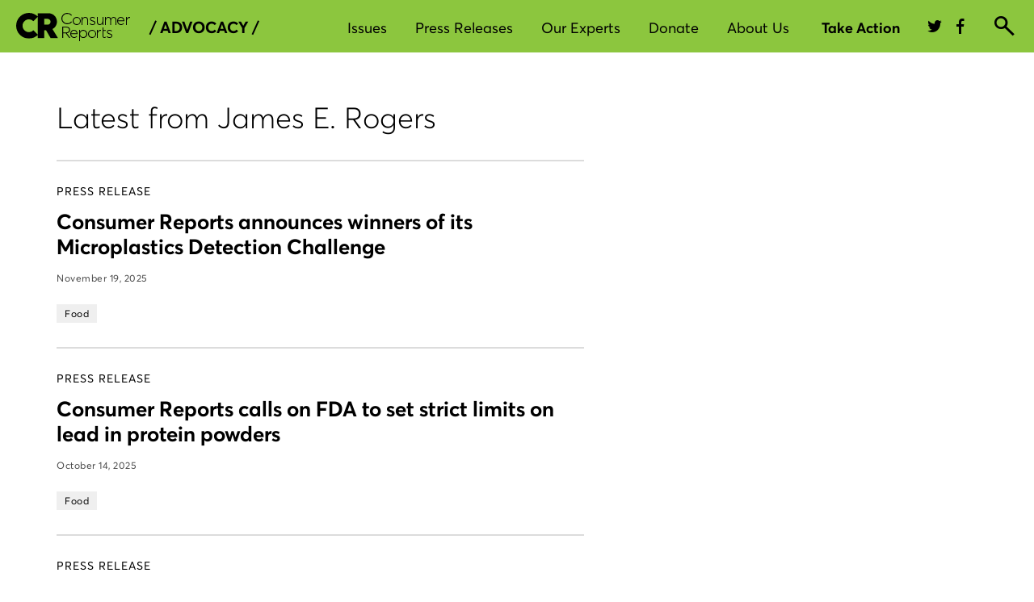

--- FILE ---
content_type: text/html; charset=UTF-8
request_url: https://advocacy.consumerreports.org/expert/james-e-rogers/
body_size: 136702
content:
<!DOCTYPE html>
<html lang="en">
<head>
    <meta charset="utf-8" />
    <meta name="viewport" content="width=device-width, initial-scale=1.0">
    <title>James E. Rogers</title>
    <link href="https://styleguide.consumerreports.org/latest/styles/bootstrap.min.css" rel="stylesheet">
    <link href="https://cdn.consumerreports.org/crux/styles/2.0/css/main.css" rel="stylesheet">
    <link href="https://advocacy.consumerreports.org/wp-content/themes/advocacy_wordpress_theme/style.css" rel="stylesheet">
    <link href="https://advocacy.consumerreports.org/wp-content/themes/advocacy_wordpress_theme/style-2018-template.css" rel="stylesheet">
    <link href="https://advocacy.consumerreports.org/wp-content/themes/advocacy_wordpress_theme/style-2018-navigation.css" rel="stylesheet">
    <script src="//ajax.googleapis.com/ajax/libs/jquery/1.9.0/jquery.min.js"></script>

    <!-- Twitter -->
    <meta name="twitter:card" content="summary_large_image">
    <meta name="twitter:site" content="@consumerreports">
    <meta name="twitter:title" content="James E. Rogers">
    <meta name="twitter:image" content="https://article.images.consumerreports.org/f_auto/prod/content/dam/special-graphics/CR-generic-lowres">
    <meta name="twitter:description" content="">

    <meta name='robots' content='index, follow, max-image-preview:large, max-snippet:-1, max-video-preview:-1' />

	<!-- This site is optimized with the Yoast SEO plugin v19.13 - https://yoast.com/wordpress/plugins/seo/ -->
	<link rel="canonical" href="https://advocacy.consumerreports.org/expert/james-e-rogers/" />
	<meta property="og:locale" content="en_US" />
	<meta property="og:type" content="article" />
	<meta property="og:title" content="James E. Rogers - CR Advocacy" />
	<meta property="og:description" content="&nbsp;" />
	<meta property="og:url" content="https://advocacy.consumerreports.org/expert/james-e-rogers/" />
	<meta property="og:site_name" content="CR Advocacy" />
	<meta property="article:modified_time" content="2024-04-03T12:33:21+00:00" />
	<meta name="twitter:card" content="summary_large_image" />
	<script type="application/ld+json" class="yoast-schema-graph">{"@context":"https://schema.org","@graph":[{"@type":"WebPage","@id":"https://advocacy.consumerreports.org/expert/james-e-rogers/","url":"https://advocacy.consumerreports.org/expert/james-e-rogers/","name":"James E. Rogers - CR Advocacy","isPartOf":{"@id":"https://advocacy.consumerreports.org/#website"},"datePublished":"2022-06-29T23:55:59+00:00","dateModified":"2024-04-03T12:33:21+00:00","breadcrumb":{"@id":"https://advocacy.consumerreports.org/expert/james-e-rogers/#breadcrumb"},"inLanguage":"en-US","potentialAction":[{"@type":"ReadAction","target":["https://advocacy.consumerreports.org/expert/james-e-rogers/"]}]},{"@type":"BreadcrumbList","@id":"https://advocacy.consumerreports.org/expert/james-e-rogers/#breadcrumb","itemListElement":[{"@type":"ListItem","position":1,"name":"Home","item":"https://advocacy.consumerreports.org/"},{"@type":"ListItem","position":2,"name":"James E. Rogers"}]},{"@type":"WebSite","@id":"https://advocacy.consumerreports.org/#website","url":"https://advocacy.consumerreports.org/","name":"CR Advocacy","description":"CR Advocacy","potentialAction":[{"@type":"SearchAction","target":{"@type":"EntryPoint","urlTemplate":"https://advocacy.consumerreports.org/?s={search_term_string}"},"query-input":"required name=search_term_string"}],"inLanguage":"en-US"}]}</script>
	<!-- / Yoast SEO plugin. -->


<link rel='dns-prefetch' href='//advocacy.consumerreports.org' />
<link rel='dns-prefetch' href='//s.w.org' />
<link rel='dns-prefetch' href='//v0.wordpress.com' />
<link rel="alternate" type="application/rss+xml" title="CR Advocacy &raquo; Feed" href="https://advocacy.consumerreports.org/feed/" />
<link rel="alternate" type="application/rss+xml" title="CR Advocacy &raquo; Comments Feed" href="https://advocacy.consumerreports.org/comments/feed/" />
<link rel='stylesheet' id='wp-block-library-css'  href='https://advocacy.consumerreports.org/wp-includes/css/dist/block-library/style.min.css?ver=9db3073ce246aaffd423b20bb76fac7a' type='text/css' media='all' />
<style id='wp-block-library-inline-css' type='text/css'>
.has-text-align-justify{text-align:justify;}
</style>
<link rel='stylesheet' id='mediaelement-css'  href='https://advocacy.consumerreports.org/wp-includes/js/mediaelement/mediaelementplayer-legacy.min.css?ver=4.2.16' type='text/css' media='all' />
<link rel='stylesheet' id='wp-mediaelement-css'  href='https://advocacy.consumerreports.org/wp-includes/js/mediaelement/wp-mediaelement.min.css?ver=9db3073ce246aaffd423b20bb76fac7a' type='text/css' media='all' />
<style id='global-styles-inline-css' type='text/css'>
body{--wp--preset--color--black: #000000;--wp--preset--color--cyan-bluish-gray: #abb8c3;--wp--preset--color--white: #ffffff;--wp--preset--color--pale-pink: #f78da7;--wp--preset--color--vivid-red: #cf2e2e;--wp--preset--color--luminous-vivid-orange: #ff6900;--wp--preset--color--luminous-vivid-amber: #fcb900;--wp--preset--color--light-green-cyan: #7bdcb5;--wp--preset--color--vivid-green-cyan: #00d084;--wp--preset--color--pale-cyan-blue: #8ed1fc;--wp--preset--color--vivid-cyan-blue: #0693e3;--wp--preset--color--vivid-purple: #9b51e0;--wp--preset--gradient--vivid-cyan-blue-to-vivid-purple: linear-gradient(135deg,rgba(6,147,227,1) 0%,rgb(155,81,224) 100%);--wp--preset--gradient--light-green-cyan-to-vivid-green-cyan: linear-gradient(135deg,rgb(122,220,180) 0%,rgb(0,208,130) 100%);--wp--preset--gradient--luminous-vivid-amber-to-luminous-vivid-orange: linear-gradient(135deg,rgba(252,185,0,1) 0%,rgba(255,105,0,1) 100%);--wp--preset--gradient--luminous-vivid-orange-to-vivid-red: linear-gradient(135deg,rgba(255,105,0,1) 0%,rgb(207,46,46) 100%);--wp--preset--gradient--very-light-gray-to-cyan-bluish-gray: linear-gradient(135deg,rgb(238,238,238) 0%,rgb(169,184,195) 100%);--wp--preset--gradient--cool-to-warm-spectrum: linear-gradient(135deg,rgb(74,234,220) 0%,rgb(151,120,209) 20%,rgb(207,42,186) 40%,rgb(238,44,130) 60%,rgb(251,105,98) 80%,rgb(254,248,76) 100%);--wp--preset--gradient--blush-light-purple: linear-gradient(135deg,rgb(255,206,236) 0%,rgb(152,150,240) 100%);--wp--preset--gradient--blush-bordeaux: linear-gradient(135deg,rgb(254,205,165) 0%,rgb(254,45,45) 50%,rgb(107,0,62) 100%);--wp--preset--gradient--luminous-dusk: linear-gradient(135deg,rgb(255,203,112) 0%,rgb(199,81,192) 50%,rgb(65,88,208) 100%);--wp--preset--gradient--pale-ocean: linear-gradient(135deg,rgb(255,245,203) 0%,rgb(182,227,212) 50%,rgb(51,167,181) 100%);--wp--preset--gradient--electric-grass: linear-gradient(135deg,rgb(202,248,128) 0%,rgb(113,206,126) 100%);--wp--preset--gradient--midnight: linear-gradient(135deg,rgb(2,3,129) 0%,rgb(40,116,252) 100%);--wp--preset--duotone--dark-grayscale: url('#wp-duotone-dark-grayscale');--wp--preset--duotone--grayscale: url('#wp-duotone-grayscale');--wp--preset--duotone--purple-yellow: url('#wp-duotone-purple-yellow');--wp--preset--duotone--blue-red: url('#wp-duotone-blue-red');--wp--preset--duotone--midnight: url('#wp-duotone-midnight');--wp--preset--duotone--magenta-yellow: url('#wp-duotone-magenta-yellow');--wp--preset--duotone--purple-green: url('#wp-duotone-purple-green');--wp--preset--duotone--blue-orange: url('#wp-duotone-blue-orange');--wp--preset--font-size--small: 13px;--wp--preset--font-size--medium: 20px;--wp--preset--font-size--large: 36px;--wp--preset--font-size--x-large: 42px;}.has-black-color{color: var(--wp--preset--color--black) !important;}.has-cyan-bluish-gray-color{color: var(--wp--preset--color--cyan-bluish-gray) !important;}.has-white-color{color: var(--wp--preset--color--white) !important;}.has-pale-pink-color{color: var(--wp--preset--color--pale-pink) !important;}.has-vivid-red-color{color: var(--wp--preset--color--vivid-red) !important;}.has-luminous-vivid-orange-color{color: var(--wp--preset--color--luminous-vivid-orange) !important;}.has-luminous-vivid-amber-color{color: var(--wp--preset--color--luminous-vivid-amber) !important;}.has-light-green-cyan-color{color: var(--wp--preset--color--light-green-cyan) !important;}.has-vivid-green-cyan-color{color: var(--wp--preset--color--vivid-green-cyan) !important;}.has-pale-cyan-blue-color{color: var(--wp--preset--color--pale-cyan-blue) !important;}.has-vivid-cyan-blue-color{color: var(--wp--preset--color--vivid-cyan-blue) !important;}.has-vivid-purple-color{color: var(--wp--preset--color--vivid-purple) !important;}.has-black-background-color{background-color: var(--wp--preset--color--black) !important;}.has-cyan-bluish-gray-background-color{background-color: var(--wp--preset--color--cyan-bluish-gray) !important;}.has-white-background-color{background-color: var(--wp--preset--color--white) !important;}.has-pale-pink-background-color{background-color: var(--wp--preset--color--pale-pink) !important;}.has-vivid-red-background-color{background-color: var(--wp--preset--color--vivid-red) !important;}.has-luminous-vivid-orange-background-color{background-color: var(--wp--preset--color--luminous-vivid-orange) !important;}.has-luminous-vivid-amber-background-color{background-color: var(--wp--preset--color--luminous-vivid-amber) !important;}.has-light-green-cyan-background-color{background-color: var(--wp--preset--color--light-green-cyan) !important;}.has-vivid-green-cyan-background-color{background-color: var(--wp--preset--color--vivid-green-cyan) !important;}.has-pale-cyan-blue-background-color{background-color: var(--wp--preset--color--pale-cyan-blue) !important;}.has-vivid-cyan-blue-background-color{background-color: var(--wp--preset--color--vivid-cyan-blue) !important;}.has-vivid-purple-background-color{background-color: var(--wp--preset--color--vivid-purple) !important;}.has-black-border-color{border-color: var(--wp--preset--color--black) !important;}.has-cyan-bluish-gray-border-color{border-color: var(--wp--preset--color--cyan-bluish-gray) !important;}.has-white-border-color{border-color: var(--wp--preset--color--white) !important;}.has-pale-pink-border-color{border-color: var(--wp--preset--color--pale-pink) !important;}.has-vivid-red-border-color{border-color: var(--wp--preset--color--vivid-red) !important;}.has-luminous-vivid-orange-border-color{border-color: var(--wp--preset--color--luminous-vivid-orange) !important;}.has-luminous-vivid-amber-border-color{border-color: var(--wp--preset--color--luminous-vivid-amber) !important;}.has-light-green-cyan-border-color{border-color: var(--wp--preset--color--light-green-cyan) !important;}.has-vivid-green-cyan-border-color{border-color: var(--wp--preset--color--vivid-green-cyan) !important;}.has-pale-cyan-blue-border-color{border-color: var(--wp--preset--color--pale-cyan-blue) !important;}.has-vivid-cyan-blue-border-color{border-color: var(--wp--preset--color--vivid-cyan-blue) !important;}.has-vivid-purple-border-color{border-color: var(--wp--preset--color--vivid-purple) !important;}.has-vivid-cyan-blue-to-vivid-purple-gradient-background{background: var(--wp--preset--gradient--vivid-cyan-blue-to-vivid-purple) !important;}.has-light-green-cyan-to-vivid-green-cyan-gradient-background{background: var(--wp--preset--gradient--light-green-cyan-to-vivid-green-cyan) !important;}.has-luminous-vivid-amber-to-luminous-vivid-orange-gradient-background{background: var(--wp--preset--gradient--luminous-vivid-amber-to-luminous-vivid-orange) !important;}.has-luminous-vivid-orange-to-vivid-red-gradient-background{background: var(--wp--preset--gradient--luminous-vivid-orange-to-vivid-red) !important;}.has-very-light-gray-to-cyan-bluish-gray-gradient-background{background: var(--wp--preset--gradient--very-light-gray-to-cyan-bluish-gray) !important;}.has-cool-to-warm-spectrum-gradient-background{background: var(--wp--preset--gradient--cool-to-warm-spectrum) !important;}.has-blush-light-purple-gradient-background{background: var(--wp--preset--gradient--blush-light-purple) !important;}.has-blush-bordeaux-gradient-background{background: var(--wp--preset--gradient--blush-bordeaux) !important;}.has-luminous-dusk-gradient-background{background: var(--wp--preset--gradient--luminous-dusk) !important;}.has-pale-ocean-gradient-background{background: var(--wp--preset--gradient--pale-ocean) !important;}.has-electric-grass-gradient-background{background: var(--wp--preset--gradient--electric-grass) !important;}.has-midnight-gradient-background{background: var(--wp--preset--gradient--midnight) !important;}.has-small-font-size{font-size: var(--wp--preset--font-size--small) !important;}.has-medium-font-size{font-size: var(--wp--preset--font-size--medium) !important;}.has-large-font-size{font-size: var(--wp--preset--font-size--large) !important;}.has-x-large-font-size{font-size: var(--wp--preset--font-size--x-large) !important;}
</style>
<link rel='stylesheet' id='wp-pagenavi-css'  href='https://advocacy.consumerreports.org/wp-content/plugins/wp-pagenavi/pagenavi-css.css?ver=2.70' type='text/css' media='all' />
<link rel='stylesheet' id='jetpack_css-css'  href='https://advocacy.consumerreports.org/wp-content/plugins/jetpack/css/jetpack.css?ver=10.9' type='text/css' media='all' />
<script type='text/javascript' src='https://advocacy.consumerreports.org/wp-includes/js/jquery/jquery.min.js?ver=3.6.0' id='jquery-core-js'></script>
<script type='text/javascript' src='https://advocacy.consumerreports.org/wp-includes/js/jquery/jquery-migrate.min.js?ver=3.3.2' id='jquery-migrate-js'></script>
<script type='text/javascript' src='https://advocacy.consumerreports.org/wp-content/plugins/wonderplugin-audio/engine/wonderpluginaudioskins.js?ver=2.1' id='wonderplugin-audio-skins-script-js'></script>
<script type='text/javascript' src='https://advocacy.consumerreports.org/wp-content/plugins/wonderplugin-audio/engine/wonderpluginaudio.js?ver=2.1' id='wonderplugin-audio-script-js'></script>
<link rel="https://api.w.org/" href="https://advocacy.consumerreports.org/wp-json/" /><link rel="alternate" type="application/json" href="https://advocacy.consumerreports.org/wp-json/wp/v2/expert/58236" /><link rel="EditURI" type="application/rsd+xml" title="RSD" href="https://advocacy.consumerreports.org/xmlrpc.php?rsd" />
<link rel="wlwmanifest" type="application/wlwmanifest+xml" href="https://advocacy.consumerreports.org/wp-includes/wlwmanifest.xml" /> 

<link rel="alternate" type="application/json+oembed" href="https://advocacy.consumerreports.org/wp-json/oembed/1.0/embed?url=https%3A%2F%2Fadvocacy.consumerreports.org%2Fexpert%2Fjames-e-rogers%2F" />
<link rel="alternate" type="text/xml+oembed" href="https://advocacy.consumerreports.org/wp-json/oembed/1.0/embed?url=https%3A%2F%2Fadvocacy.consumerreports.org%2Fexpert%2Fjames-e-rogers%2F&#038;format=xml" />
<script type="text/javascript">
(function(url){
	if(/(?:Chrome\/26\.0\.1410\.63 Safari\/537\.31|WordfenceTestMonBot)/.test(navigator.userAgent)){ return; }
	var addEvent = function(evt, handler) {
		if (window.addEventListener) {
			document.addEventListener(evt, handler, false);
		} else if (window.attachEvent) {
			document.attachEvent('on' + evt, handler);
		}
	};
	var removeEvent = function(evt, handler) {
		if (window.removeEventListener) {
			document.removeEventListener(evt, handler, false);
		} else if (window.detachEvent) {
			document.detachEvent('on' + evt, handler);
		}
	};
	var evts = 'contextmenu dblclick drag dragend dragenter dragleave dragover dragstart drop keydown keypress keyup mousedown mousemove mouseout mouseover mouseup mousewheel scroll'.split(' ');
	var logHuman = function() {
		if (window.wfLogHumanRan) { return; }
		window.wfLogHumanRan = true;
		var wfscr = document.createElement('script');
		wfscr.type = 'text/javascript';
		wfscr.async = true;
		wfscr.src = url + '&r=' + Math.random();
		(document.getElementsByTagName('head')[0]||document.getElementsByTagName('body')[0]).appendChild(wfscr);
		for (var i = 0; i < evts.length; i++) {
			removeEvent(evts[i], logHuman);
		}
	};
	for (var i = 0; i < evts.length; i++) {
		addEvent(evts[i], logHuman);
	}
})('//advocacy.consumerreports.org/?wordfence_lh=1&hid=BF031F8B02830D29493A77607FD120E7');
</script><style type='text/css'>img#wpstats{display:none}</style>
	<link rel="icon" href="https://advocacy.consumerreports.org/wp-content/uploads/2022/05/favicon.png" sizes="32x32" />
<link rel="icon" href="https://advocacy.consumerreports.org/wp-content/uploads/2022/05/favicon.png" sizes="192x192" />
<link rel="apple-touch-icon" href="https://advocacy.consumerreports.org/wp-content/uploads/2022/05/favicon.png" />
<meta name="msapplication-TileImage" content="https://advocacy.consumerreports.org/wp-content/uploads/2022/05/favicon.png" />
    
    <!-- Facebook -->
    <meta property="og:image" content="https://article.images.consumerreports.org/f_auto/prod/content/dam/special-graphics/CR-generic-lowres"/>
    <meta property="og:title" content="James E. Rogers"/>
    <meta property="og:url" content="https://advocacy.consumerreports.org/expert/james-e-rogers"/>

    <!-- /global/assets RC-2026.1 -->

    <link rel="preconnect" href="https://cdn.cr.org">
<link rel="preload" href="//cdn.cr.org/crux/fonts/v1/CR-AvertaVF-S.woff2" as="font" type="font/woff2" crossorigin>
<link rel="preload" href="//cdn.cr.org/crux/fonts/v1/small/PublicoText-Roman-Web.woff2" as="font" type="font/woff2" crossorigin>



    <!-- default css -->
            <style>
            @charset "UTF-8";@font-face{font-family:Averta W01 Regular;src:url(//cdn.cr.org/crux/fonts/v1/CR-AvertaVF-S.woff2) format("woff2"),url(//cdn.cr.org/crux/fonts/v1/CR-AvertaVF-S.woff) format("woff");font-weight:400;font-style:normal;font-display:swap;unicode-range:u+0020-005f,u+0061-007d,u+00a1-00a3,u+00a6,u+00a8-00a9,u+00ab,u+00ae,u+00b4,u+00b7,u+00bb,u+00bf,u+00c1,u+00c9,u+00cd,u+00d1,u+00d3,u+00d7,u+00da,u+00dc,u+00df,u+00e1,u+00e9,u+00ed,u+00f1,u+00f3,u+00f7,u+00fa,u+00fc,u+02dc,u+0301,u+0303,u+0308,u+2013-2014,u+2018-201a,u+201c-201e,u+2022,u+2039,u+203a,u+20ac,u+2122,u+2212}@font-face{font-family:Averta W01 Semibold;src:url(//cdn.cr.org/crux/fonts/v1/CR-AvertaVF-S.woff2) format("woff2"),url(//cdn.cr.org/crux/fonts/v1/CR-AvertaVF-S.woff) format("woff");font-weight:600;font-style:normal;font-display:swap;unicode-range:u+0020-005f,u+0061-007d,u+00a1-00a3,u+00a6,u+00a8-00a9,u+00ab,u+00ae,u+00b4,u+00b7,u+00bb,u+00bf,u+00c1,u+00c9,u+00cd,u+00d1,u+00d3,u+00d7,u+00da,u+00dc,u+00df,u+00e1,u+00e9,u+00ed,u+00f1,u+00f3,u+00f7,u+00fa,u+00fc,u+02dc,u+0301,u+0303,u+0308,u+2013-2014,u+2018-201a,u+201c-201e,u+2022,u+2039,u+203a,u+20ac,u+2122,u+2212,u+a0,u+b5,u+2026}@font-face{font-family:Averta W01 Bold;src:url(//cdn.cr.org/crux/fonts/v1/CR-AvertaVF-S.woff2) format("woff2"),url(//cdn.cr.org/crux/fonts/v1/CR-AvertaVF-S.woff) format("woff");font-weight:700;font-style:normal;font-display:swap;unicode-range:u+0020-005f,u+0061-007d,u+00a1-00a3,u+00a6,u+00a8-00a9,u+00ab,u+00ae,u+00b4,u+00b7,u+00bb,u+00bf,u+00c1,u+00c9,u+00cd,u+00d1,u+00d3,u+00d7,u+00da,u+00dc,u+00df,u+00e1,u+00e9,u+00ed,u+00f1,u+00f3,u+00f7,u+00fa,u+00fc,u+02dc,u+0301,u+0303,u+0308,u+2013-2014,u+2018-201a,u+201c-201e,u+2022,u+2039,u+203a,u+20ac,u+2122,u+2212,u+2026}@font-face{font-family:Averta W01 RegularItalic;src:url(//cdn.cr.org/crux/fonts/v1/CR-AvertaVF-S.woff2) format("woff2"),url(//cdn.cr.org/crux/fonts/v1/CR-AvertaVF-S.woff) format("woff");font-weight:400;font-style:normal;font-display:swap;unicode-range:u+0020-005f,u+0061-007d,u+00a1-00a3,u+00a6,u+00a8-00a9,u+00ab,u+00ae,u+00b4,u+00b7,u+00bb,u+00bf,u+00c1,u+00c9,u+00cd,u+00d1,u+00d3,u+00d7,u+00da,u+00dc,u+00df,u+00e1,u+00e9,u+00ed,u+00f1,u+00f3,u+00f7,u+00fa,u+00fc,u+02dc,u+0301,u+0303,u+0308,u+2013-2014,u+2018-201a,u+201c-201e,u+2022,u+2039,u+203a,u+20ac,u+2122,u+2212}@font-face{font-family:PublicoText;src:url(//cdn.cr.org/crux/fonts/v1/small/PublicoText-Roman-Web.woff2) format("woff2"),url(//cdn.cr.org/crux/fonts/v1/small/PublicoText-Roman-Web.woff) format("woff");font-weight:400;font-style:normal;font-display:swap}@font-face{font-family:crux-icons;src:url(//cdn.cr.org/crux/styles/2.0/static/icons/crux-icons.eot);src:url(//cdn.cr.org/crux/styles/2.0/static/icons/crux-icons.eot?#iefix) format("embedded-opentype"),url(//cdn.cr.org/crux/styles/2.0/static/icons/crux-icons.woff) format("woff"),url(//cdn.cr.org/crux/styles/2.0/static/icons/crux-icons.ttf) format("truetype"),url(//cdn.cr.org/crux/styles/2.0/static/icons/crux-icons.svg#crux-icons) format("svg");font-weight:400;font-style:normal;font-display:swap}[data-icon]:before{font-family:crux-icons!important;content:attr(data-icon);font-style:normal!important;font-weight:400!important;font-variant:normal!important;font-size:inherit;text-transform:none!important;speak:none;line-height:1;-webkit-font-smoothing:antialiased;-moz-osx-font-smoothing:grayscale}[class^=crux-icons-]:before,[class*="  crux-icons-"]:before{font-family:inherit;font-size:inherit;font-variant:normal!important;text-transform:none!important;speak:none;line-height:1;-webkit-font-smoothing:antialiased;-moz-osx-font-smoothing:grayscale}.crux-icons{font-family:crux-icons;position:relative;top:1px;display:inline-block;font-style:normal;font-weight:400;line-height:1}.crux-icons:before{font-style:normal;font-weight:400;line-height:1;box-sizing:border-box;-webkit-font-smoothing:antialiased;position:relative;top:0}.crux-btn .crux-icons:before{font-size:20px;top:-1px}.crux-btn span{vertical-align:middle}.crux-icons-account:before{content:"a"}.crux-icons-audio:before{content:"°"}.crux-icons-audio-off:before{content:"·"}.crux-icons-best-buy:before{content:"b"}.crux-icons-brands:before{content:"ç"}.crux-icons-browse:before{content:"d"}.crux-icons-bullet:before{content:"e"}.crux-icons-call:before{content:"f"}.crux-icons-camera:before{content:"g"}.crux-icons-caret-down-big:before{content:"h"}.crux-icons-caret-down-small:before{content:"i"}.crux-icons-caret-slider-left:before{content:"j"}.crux-icons-caret-slider-right:before{content:"k"}.crux-icons-caret-up-big:before{content:"7"}.crux-icons-caret-up-small:before{content:"µ"}.crux-icons-chat:before{content:"l"}.crux-icons-check:before{content:"m"}.crux-icons-close:before{content:"n"}.crux-icons-confirmation:before{content:"o"}.crux-icons-cr:before{content:"†"}.crux-icons-doc:before{content:"q"}.crux-icons-dontbuy:before{content:"r"}.crux-icons-download:before{content:"s"}.crux-icons-excellent:before{content:"5"}.crux-icons-facebook:before{content:"u"}.crux-icons-fair:before{content:"2"}.crux-icons-fall:before{content:"w"}.crux-icons-filter:before{content:"x"}.crux-icons-filter-compare:before{content:"y"}.crux-icons-filter-grid:before{content:"z"}.crux-icons-filter-list:before{content:"t"}.crux-icons-flag:before{content:"B"}.crux-icons-flag-fill:before{content:"v"}.crux-icons-gallery:before{content:"C"}.crux-icons-good:before{content:"3"}.crux-icons-heart:before{content:"E"}.crux-icons-heart-fill:before{content:"A"}.crux-icons-help-information:before{content:"F"}.crux-icons-key:before{content:"G"}.crux-icons-less:before{content:"H"}.crux-icons-location:before{content:"I"}.crux-icons-lock:before{content:"J"}.crux-icons-lock-open:before{content:"K"}.crux-icons-lock-solid:before{content:"L"}.crux-icons-lock-solid-open:before{content:"M"}.crux-icons-mail:before{content:"N"}.crux-icons-member-expert:before{content:"O"}.crux-icons-menu:before{content:"D"}.crux-icons-money:before{content:"P"}.crux-icons-mpg-gas:before{content:"Q"}.crux-icons-pause:before{content:"R"}.crux-icons-pinterest:before{content:"S"}.crux-icons-play:before{content:"T"}.crux-icons-plus:before{content:"U"}.crux-icons-poor:before{content:"1"}.crux-icons-print:before{content:"V"}.crux-icons-question:before{content:"W"}.crux-icons-rain:before{content:"X"}.crux-icons-recall-warning:before{content:"¥"}.crux-icons-recently-viewed:before{content:"Z"}.crux-icons-recommended:before{content:"0"}.crux-icons-search:before{content:"Y"}.crux-icons-selection:before{content:"™"}.crux-icons-share:before{content:"£"}.crux-icons-share2:before{content:"¢"}.crux-icons-shopping-cart:before{content:"∞"}.crux-icons-sms:before{content:"§"}.crux-icons-star:before{content:"¶"}.crux-icons-sun:before{content:"•"}.crux-icons-swipe:before{content:"p"}.crux-icons-thumbs-down:before{content:"ª"}.crux-icons-thumbs-up:before{content:"!"}.crux-icons-twitter:before{content:"6"}.crux-icons-upload:before{content:"#"}.crux-icons-verygood:before{content:"4"}.crux-icons-winter:before{content:"%"}.crux-icons-youtube:before{content:"&"}.crux-icons-add:before{content:"c"}body{margin:0;line-height:1.5}*,*:before,*:after{box-sizing:border-box}ul{margin-top:0}svg{vertical-align:middle}button{margin:0;font-family:inherit;font-size:inherit;line-height:inherit}h3,.cda-gnav p{margin-top:0}.cda-gnav .clearfix:after{display:block;clear:both;content:""}.cda-gnav .row{margin-right:-15px;margin-left:-15px}.cda-gnav .crux-container{margin-right:auto;margin-left:auto;padding-left:15px;padding-right:15px;width:100%}@media only screen and (min-width: 768px){.cda-gnav .crux-container{width:738px}}@media only screen and (min-width: 1200px){.cda-gnav .crux-container{width:1170px}}.cda-gnav .d-block{display:block!important}.cda-gnav .d-none{display:none!important}@media (min-width: 768px){.cda-gnav .d-md-none{display:none!important}.cda-gnav .d-md-block{display:block!important}.cda-gnav .d-md-inline{display:inline!important}}@media (min-width: 1200px){.cda-gnav .d-xl-block{display:block!important}.cda-gnav .d-xl-inline{display:inline!important}.cda-gnav .d-xl-none{display:none!important}}.cda-gnav__user--non-member .cda-gnav__basic--shown,.cda-gnav__user--non-member .cda-gnav__member--shown,.cda-gnav__user--non-member .cda-gnav__member--inline-block,.cda-gnav__user--non-member .cda-gnav__non-member--hidden{display:none}.cda-gnav__user--non-member .cda-gnav__non-member--block{display:block}.cda-gnav__user--non-member .cda-gnav__non-member--flex{display:flex}.cda-gnav__user--basic .cda-gnav__non-member--shown,.cda-gnav__user--basic .cda-gnav__non-member--block,.cda-gnav__user--basic .cda-gnav__non-member--flex,.cda-gnav__user--basic .cda-gnav__member--shown,.cda-gnav__user--basic .cda-gnav__member--inline-block,.cda-gnav__user--basic .cda-gnav__basic--hidden{display:none}.cda-gnav__user--member .cda-gnav__non-member--shown,.cda-gnav__user--member .cda-gnav__non-member--block,.cda-gnav__user--member .cda-gnav__non-member--flex,.cda-gnav__user--member .cda-gnav__basic--shown,.cda-gnav__user--member .cda-gnav__member--hidden{display:none}.cda-gnav__user--member .cda-gnav__member--inline-block{display:inline-block}.cda-gnav__user--basic .cda-gnav__main-user-products .cda-btn:not(.cda-btn__primary--black),.cda-gnav__user--member .cda-gnav__main-user-products .cda-btn:not(.cda-btn__primary--black){color:#00ae3d}.cda-gnav__user--basic .cda-gnav__main-user-products .cda-btn:not(.cda-btn__primary--black) svg,.cda-gnav__user--member .cda-gnav__main-user-products .cda-btn:not(.cda-btn__primary--black) svg{fill:#00ae3d}.cda-gnav__user--basic .cda-gnav__main-user-products .cda-btn:not(.cda-btn__primary--black):hover,.cda-gnav__user--member .cda-gnav__main-user-products .cda-btn:not(.cda-btn__primary--black):hover{color:#000}.cda-gnav__user--basic .cda-gnav__main-user-products .cda-btn:not(.cda-btn__primary--black):hover svg,.cda-gnav__user--member .cda-gnav__main-user-products .cda-btn:not(.cda-btn__primary--black):hover svg{fill:#1b1b1b}.cda-gnav__user-tier--bundle .cda-gnav__bundle--hidden{display:none}.cda-btn,a.cda-btn{display:inline-block;text-align:center;text-decoration:none;transition:background-color .3s ease,border-color .3s ease,color .3s ease;outline:none;cursor:pointer}.cda-btn:hover,a.cda-btn:hover{transition:background-color .3s ease,border-color .3s ease,color .3s ease}.cda-btn:hover,.cda-btn:focus,.cda-btn:active,a.cda-btn:hover,a.cda-btn:focus,a.cda-btn:active{text-decoration:none}.cda-btn--full-width,a.cda-btn--full-width{width:100%}.cda-btn__primary,a.cda-btn__primary{background-color:#025b30;border:2px solid #025B30;border-radius:20px;color:#fff;display:inline-block;font-family:Averta W01 Bold,sans-serif;font-size:16px;height:40px;line-height:36px;padding:0 20px;outline:none}.cda-btn__primary:hover,a.cda-btn__primary:hover{background-color:#00ae4d;border-color:#00ae4d;color:#fff}.cda-btn__primary:focus,a.cda-btn__primary:focus{background-color:#fff;border-color:#000;color:#000;outline:none!important}.cda-btn__primary:active:not(.cda-btn__no-active-state),a.cda-btn__primary:active:not(.cda-btn__no-active-state){background-color:#f0f0f0;border-color:#000;color:#000}.cda-btn__primary--black,a.cda-btn__primary--black{background-color:#000;border:2px solid #000000;border-radius:20px;color:#fff;display:inline-block;font-family:Averta W01 Bold,sans-serif;font-size:16px;height:40px;line-height:36px;padding:0 20px;outline:none}.cda-btn__primary--black:hover,a.cda-btn__primary--black:hover{background-color:#00ae4d;border-color:#00ae4d;color:#fff}.cda-btn__primary--black:focus,a.cda-btn__primary--black:focus{background-color:#fff;border-color:#00ae3d;color:#fff;outline-offset:2px;outline-color:#000}.cda-btn__secondary,a.cda-btn__secondary{background-color:#fff;border:1px solid #025B30;border-radius:18px;color:#025b30;display:inline-block;font-family:Averta W01 Bold,sans-serif;font-size:14px;height:35px;line-height:33px;padding:0 15px;outline:none}.cda-btn__secondary:hover,a.cda-btn__secondary:hover{background-color:#00ae4d;border-color:#00ae4d;color:#fff;cursor:pointer}.cda-btn__secondary:active,a.cda-btn__secondary:active{background-color:#f0f0f0;border:2px solid #000000;color:#000;line-height:31px;padding:0 14px}.cda-btn__product-with-icon .crux-icons,a.cda-btn__product-with-icon .crux-icons{font-size:14px;margin-top:9px;vertical-align:top}.cda-btn--nav-small,a.cda-btn--nav-small{height:32px;line-height:32px;padding:0 20px;font-size:12px;outline:none}.cda-btn--nav-small.cda-btn--nav-rounded,a.cda-btn--nav-small.cda-btn--nav-rounded{border-radius:20px}.cda-btn--nav-medium,a.cda-btn--nav-medium{height:40px;line-height:40px;padding:0 57px;font-size:16px;outline:none}.cda-btn--nav-medium.cda-btn--nav-rounded,a.cda-btn--nav-medium.cda-btn--nav-rounded{border-radius:20px}.cda-btn--nav-light-green,a.cda-btn--nav-light-green{color:#050500;background:#00ae3d}.cda-btn--nav-light-green svg,a.cda-btn--nav-light-green svg{fill:#1b1b1b}.cda-btn--nav-light-green:focus,.cda-btn--nav-light-green:hover,a.cda-btn--nav-light-green:focus,a.cda-btn--nav-light-green:hover{color:#1b1b1b;background:#fff;cursor:pointer}.cda-btn--nav-light-green:focus,a.cda-btn--nav-light-green:focus{outline-offset:2px}.cda-btn--nav-dark-green,a.cda-btn--nav-dark-green{color:#000;background:#00803e}.cda-btn--nav-dark-green svg,a.cda-btn--nav-dark-green svg{fill:#1b1b1b}.cda-btn--nav-dark-green:focus,.cda-btn--nav-dark-green:hover,a.cda-btn--nav-dark-green:focus,a.cda-btn--nav-dark-green:hover{color:#1b1b1b;background:#fff;cursor:pointer}.cda-btn--nav-dark-green:focus,a.cda-btn--nav-dark-green:focus{outline-offset:2px}.cda-btn--nav-black:hover .crux-icons,a.cda-btn--nav-black:hover .crux-icons{color:#1b1b1b}.cda-btn--nav-border--white,a.cda-btn--nav-border--white{color:#fff;border:1px solid #FFFFFF;background-color:#000}.cda-btn--nav-border--white:hover,a.cda-btn--nav-border--white:hover{background-color:#000;border-color:#00ae3d;color:#00ae3d}.cda-btn--nav-transparent,a.cda-btn--nav-transparent{padding:0;color:#fff;background:transparent}.cda-btn--nav-transparent svg,a.cda-btn--nav-transparent svg{fill:#fff}.cda-btn--nav-transparent:hover,a.cda-btn--nav-transparent:hover{color:#fff;cursor:pointer}.cda-btn--nav-transparent:active,a.cda-btn--nav-transparent:active{color:#1b1b1b;background:#fff}.cda-btn--nav-transparent:active .crux-icons,a.cda-btn--nav-transparent:active .crux-icons{color:#1b1b1b}.cda-btn--nav-transparent:active svg,a.cda-btn--nav-transparent:active svg{fill:#1b1b1b}.cda-btn--nav-transparent:hover,a.cda-btn--nav-transparent:hover{color:#1b1b1b;background:#00ae3d;cursor:pointer}.cda-btn--nav-transparent:hover .crux-icons,a.cda-btn--nav-transparent:hover .crux-icons{color:#1b1b1b}.cda-btn--nav-transparent:hover svg,a.cda-btn--nav-transparent:hover svg{fill:#1b1b1b}.cda-btn--nav-icon,a.cda-btn--nav-icon{padding:0;text-align:center;position:relative;border-radius:50%}.cda-btn--nav-icon.cda-btn--nav-small,a.cda-btn--nav-icon.cda-btn--nav-small{width:32px;height:32px;font-size:23px}.cda-btn--nav-icon svg,.cda-btn--nav-icon .crux-icons,a.cda-btn--nav-icon svg,a.cda-btn--nav-icon .crux-icons{position:relative}.cda-btn--nav-icon:before,a.cda-btn--nav-icon:before{position:absolute;top:50%;left:50%;transform:translate(-50%,-50%);display:inline-block;width:0;height:0;border-radius:50%;content:"";background:#00ae3d;transition:width linear .1s,height linear .1s}.cda-btn--nav-icon:hover,a.cda-btn--nav-icon:hover{background:transparent;cursor:pointer}.cda-btn--nav-icon:hover:before,a.cda-btn--nav-icon:hover:before{width:100%;height:100%;transition:width linear .1s,height linear .1s}#gnav-global-container .gnav-breadcrumbs{list-style-type:none;margin:0;display:flex;align-items:center;padding-left:0}@media only screen and (min-width: 1200px){#gnav-global-container .gnav-breadcrumbs{height:54px}}#gnav-global-container .gnav-breadcrumbs :has(.gnav-breadcrumbs__item){padding:32px 0 10px}@media only screen and (min-width: 1200px){#gnav-global-container .gnav-breadcrumbs-wrapper :has(.gnav-breadcrumbs__item){height:54px}}#gnav-global-container .gnav-breadcrumbs__item{padding-right:5px;line-height:18px}#gnav-global-container .gnav-breadcrumbs__item:after{content:"/";font-size:12px;color:#666661}#gnav-global-container .gnav-breadcrumbs__item:last-child:after{content:""}#gnav-global-container .gnav-breadcrumbs__link{font-size:12px;padding-right:5px;color:#050500;text-transform:capitalize;text-decoration:none;font-weight:400;line-height:24px}#gnav-global-container .gnav-breadcrumbs__link:hover{color:#050500;text-decoration:underline}#gnav-global-container .gnav-breadcrumbs__page-title{font-size:12px;color:#666661;text-transform:capitalize;font-weight:400;line-height:24px}.arc--hidden-text{position:absolute;opacity:0;pointer-events:none;left:0;right:0;overflow:hidden}.clearfix:after{display:block;clear:both;content:""}.row{margin-right:-15px;margin-left:-15px}.crux-container{margin-right:auto;margin-left:auto;padding-left:15px;padding-right:15px;width:100%}@media only screen and (min-width: 768px){.crux-container{width:738px}}@media only screen and (min-width: 1200px){.crux-container{width:1170px}}.cda-nav__checkbox-menu{height:0;overflow:hidden;width:0}.cda-nav__checkbox--hidden{border:0;clip:rect(0 0 0 0);height:1px;margin:-1px;overflow:hidden;padding:0;position:fixed;top:0;width:1px}.cda-nav__checkbox:checked~.cda-gnav__nav-btn-open{clip:rect(0 0 0 0)}.cda-nav__checkbox:checked~.cda-gnav__nav-btn-close{visibility:visible;clip:unset}.cda-nav__checkbox:checked~.cda-gnav__nav-popup{height:100vh;transform:translate3d(410px,0,0);transition:transform ease-in-out .2s;visibility:visible}@media only screen and (min-width: 768px){.cda-nav__checkbox:checked~.cda-gnav__nav-popup{transform:translate(-160px);height:712px;max-height:calc(86vh - 72px);transition:height ease-in-out .3s}}.cda-nav__checkbox:checked~.cda-gnav__nav-popup .cda-gnav__nav-popup-content{overflow:hidden;animation:changeOverflow 0s .4s forwards}@keyframes changeOverflow{to{overflow:auto}}.cda-nav__checkbox:checked~.cda-gnav__menu-overlay{height:100vh;visibility:visible}@media only screen and (min-width: 768px){.cda-nav__checkbox:checked~.cda-gnav__menu-overlay#menu-popup-overlay-mobile{display:none}}.cda-nav__checkbox:checked~.cda-gnav__menu--full-column{height:100vh}@media only screen and (max-width: 767px){.cda-nav__checkbox:checked~.cda-nav__checkbox-menu--sm{height:100vh;visibility:visible}}.cda-gnav{font-family:Averta W01 Regular,sans-serif;color:#000;position:relative;z-index:1075}.cda-gnav__skip-link{display:inline-block;width:0;height:0;margin-left:18px;color:#000;font-size:14px;line-height:20px;text-decoration:none;white-space:nowrap;overflow:hidden;clip:rect(0 0 0 0)}.cda-gnav__skip-link:hover,.cda-gnav__skip-link:focus{color:#000}.cda-gnav__skip-link:focus{width:auto;height:auto;padding:3px 12px;clip:auto;outline-offset:-2px}.cda-gnav__skip-link-wrapper{font-size:0;line-height:0}.cda-gnav__overlay{display:none}.cda-gnav__main{height:auto;padding-bottom:17px;background:#050500}@media only screen and (min-width: 768px){.cda-gnav__main{height:72px;padding-bottom:0}}@media only screen and (min-width: 768px){.cda-gnav__main>.crux-container{width:100%}}@media only screen and (min-width: 1200px){.cda-gnav__main>.crux-container{width:1170px}}.cda-gnav__main-inner{display:flex;flex-wrap:wrap;justify-content:space-between}@media only screen and (min-width: 1200px){.cda-gnav__main-inner{height:72px}}.cda-gnav__main-logo{flex:0 0 auto;height:54px;width:54px;line-height:54px;margin-bottom:15px}@media only screen and (min-width: 1200px){.cda-gnav__main-logo{width:154px;height:72px;position:relative;z-index:10;line-height:72px;margin-bottom:unset}}.cda-gnav__main-logo a{display:inline-block}.cda-gnav__main-logo img,.cda-gnav__main-logo svg{display:inline-block;height:54px;max-width:100%}@media only screen and (min-width: 768px){.cda-gnav__main-logo img,.cda-gnav__main-logo svg{height:72px}}.cda-gnav__main-central-block{position:relative;display:flex;width:100%;height:48px;order:3;border:1px solid #989991;border-radius:24px;background:#fff}@media only screen and (min-width: 768px){.cda-gnav__main-central-block{order:initial;align-self:center;flex:1 0 auto;width:auto;max-width:562px;min-width:371px;margin:0 24px 0 33px}}@media only screen and (min-width: 1200px){.cda-gnav__main-central-block{flex:0 0 auto;width:530px;max-width:unset}}.cda-gnav__main-search{height:46px;box-sizing:content-box;flex:1 0 auto}.cda-gnav__main-search-form{position:relative}@media only screen and (min-width: 768px){.cda-gnav__main-search-form{height:100%}}.cda-gnav__main-search-input{box-sizing:border-box;width:calc(100% - 104px);height:46px;margin:0 0 0 40px;position:relative;border:none;font-size:16px;line-height:24px;background:transparent;outline:none;padding-left:5px}.cda-gnav__main-search-input:focus,.cda-gnav__main-search-input:focus-visible{outline:none}.cda-gnav__main-search-input.keyboard-focus{outline:2px solid #00AE3D}.cda-gnav__main-search-cancel,.cda-gnav__main-search-hints,.cda-gnav__main-search-hints-overlay{display:none}.cda-gnav__main-search-btn{position:absolute;top:24px;transform:translateY(-50%);padding:0;line-height:0;border:none;background:transparent;outline:none;color:#000;cursor:pointer}.cda-gnav__main-search-btn:focus{outline:2px solid #00AE3D}@media only screen and (min-width: 768px){.cda-gnav__main-search-btn{top:calc(50% - 1px)}}.cda-gnav__main-search-submit{left:13px;font-size:16px}@media only screen and (min-width: 768px){.cda-gnav__main-search-submit{left:17px}}@media only screen and (min-width: 1200px){.cda-gnav__main-search-submit{font-size:20px}}.cda-gnav__main-search-submit svg{width:24px;height:24px}.cda-gnav__main-search-askcr-ai{right:17px}.cda-gnav__main-user{flex:0 0 auto;height:72px}@media only screen and (max-width: 767px){.cda-gnav__main-user{height:60px}}.cda-gnav__main-user-inner{height:100%;display:flex;align-items:center}.cda-gnav__main-user-item{margin-left:16px}.cda-gnav__main-user-item:first-child{margin-left:0}.cda-gnav__main-user-greeting{display:none}.cda-gnav__main-user-auth{position:relative}.cda-gnav__main-user-auth-btn{padding:2px 4px;color:#fff;font-family:Averta W01 Regular,sans-serif;font-size:16px;font-style:normal;font-weight:400;line-height:24px;border-radius:4px;display:block}.cda-gnav__main-user-auth-btn:focus{color:#fff}.cda-gnav__main-user-auth-btn:hover{text-decoration:underline}.cda-gnav__main-user-auth-icon{display:inline-block;height:28px;color:#00ae3d;font-size:0;line-height:28px;vertical-align:top;width:28px}.cda-gnav__main-user-auth-icon svg{fill:#fff;width:100%;height:100%}.cda-gnav__main-user-auth--logged-in{display:block;position:relative}.cda-gnav__main-user-auth-label{position:absolute;top:-4px;right:-6px;width:16px;height:16px;border-radius:50%;color:#050500;font-family:Averta W01 Regular,sans-serif;font-size:12px;line-height:16px;background:#ffd500;text-align:center}.cda-gnav__main-user-auth-label:empty{display:none}.cda-gnav__nav{flex-shrink:0;position:relative;width:71px;height:46px;border-right:1px solid #989991}.cda-gnav__nav-btn{position:absolute;top:16px;left:26px;display:inline-block;width:22px;height:16px;line-height:0;overflow:hidden;padding:2px;border-radius:2px}.cda-gnav__nav-btn-close{visibility:hidden;clip:rect(0 0 0 0);overflow:hidden}.cda-gnav__nav-hamburger-icon{width:18px;height:12px}.cda-gnav__nav-close-icon{width:12px;height:12px;margin-left:4px}.cda-gnav__nav-popup{position:fixed;z-index:3000;top:0;left:-410px;width:410px;max-width:100vw;height:0;visibility:hidden;background:#fff;overflow:hidden}@media only screen and (min-width: 768px){.cda-gnav__nav-popup{position:absolute;top:calc(100% + 15px);left:50%;width:320px;height:0;max-height:calc(100vh - 85px);border-radius:20px;background:#fff;box-shadow:0 4px 16px #05050005,0 2px 8px #05050029;transform:translate(-160px)}}.cda-gnav__notification-popup{position:absolute;z-index:3000;top:calc(100% + 8px);right:-26px;width:207px;border:2px solid #000000;border-radius:3px;background:#ec1c24;box-shadow:0 4px 4px #00000040;font-family:Averta W01 Bold,sans-serif;font-size:12px;line-height:16px;text-align:left}.cda-gnav__notification-popup.cda-gnav__popup--with-close-btn{z-index:2000}.cda-gnav__notification-popup:before{position:absolute;top:-12px;right:25px;display:inline-block;content:"";width:29px;height:0;border-style:solid;border-color:transparent transparent #000000 transparent;border-width:0 14px 11px}.cda-gnav__notification-popup:after{position:absolute;top:-9px;right:26px;display:inline-block;content:"";width:28px;height:0;border-style:solid;border-color:transparent transparent #EC1C24 transparent;border-width:0 13px 10px}.cda-gnav__notification-popup .cda-gnav__notification-popup-alert-icon{position:absolute;top:5px;right:28px;color:#fff;font-size:24px}.cda-gnav__notification-popup-inner{padding:14px 10px;background:#fff}.cda-gnav__notification-popup-title{padding:0 3px;line-height:16px;background:#fd0;text-transform:uppercase;-webkit-box-decoration-break:clone;box-decoration-break:clone}.cda-gnav__notification-popup .cda-gnav__notification-popup-text{margin:16px 0 0;font-family:Averta W01 Regular,sans-serif}.cda-gnav__notification-popup-link{color:#000;font-family:Averta W01 Bold,sans-serif;text-decoration:underline}.cda-gnav__notification-popup-link:hover,.cda-gnav__notification-popup-link:focus,.cda-gnav__notification-popup-link:active{color:#00ae3d;text-decoration:underline}.cda-gnav__notification-popup--hidden{display:none}.cda-gnav__popup--with-close-btn .cda-gnav__notification-popup-inner{margin-top:40px;padding:16px 8px}.cda-gnav__alert-close-button{background:none;border:none;cursor:pointer;height:12px;padding:0;position:absolute;right:8px;bottom:14px;width:12px}.cda-gnav__alert-close-button:hover,.cda-gnav__alert-close-button:active{border:none;outline:none}.cda-gnav__alert-close-button:focus{outline:2px solid #00AE3D}.cda-gnav__alert-close-button svg{vertical-align:initial}@media only screen and (max-width: 1199px){#gnav-global-container .gnav-breadcrumbs-wrapper{display:none}}
        </style>
    
    
            <style>
            @font-face{font-family:Averta W01 Light;src:url(//cdn.cr.org/crux/fonts/v1/CR-AvertaVF-S.woff2) format("woff2"),url(//cdn.cr.org/crux/fonts/v1/CR-AvertaVF-S.woff) format("woff");font-weight:300;font-style:normal;font-display:swap;unicode-range:u+0020-005f,u+0061-007d,u+00a1-00a3,u+00a6,u+00a8-00a9,u+00ab,u+00ae,u+00b4,u+00b7,u+00bb,u+00bf,u+00c1,u+00c9,u+00cd,u+00d1,u+00d3,u+00d7,u+00da,u+00dc,u+00df,u+00e1,u+00e9,u+00ed,u+00f1,u+00f3,u+00f7,u+00fa,u+00fc,u+02dc,u+0301,u+0303,u+0308,u+2013-2014,u+2018-201a,u+201c-201e,u+2022,u+2039,u+203a,u+20ac,u+2122,u+2212}@font-face{font-family:Averta W01 Black;src:url(//cdn.cr.org/crux/fonts/v1/CR-AvertaVF-S.woff2) format("woff2"),url(//cdn.cr.org/crux/fonts/v1/CR-AvertaVF-S.woff) format("woff");font-weight:900;font-style:normal;font-display:swap;unicode-range:u+0020-005f,u+0061-007d,u+00a1-00a3,u+00a6,u+00a8-00a9,u+00ab,u+00ae,u+00b4,u+00b7,u+00bb,u+00bf,u+00c1,u+00c9,u+00cd,u+00d1,u+00d3,u+00d7,u+00da,u+00dc,u+00df,u+00e1,u+00e9,u+00ed,u+00f1,u+00f3,u+00f7,u+00fa,u+00fc,u+02dc,u+0301,u+0303,u+0308,u+2013-2014,u+2018-201a,u+201c-201e,u+2022,u+2039,u+203a,u+20ac,u+2122,u+2212}html{font-size:10px}@media only screen and (max-width: 767px){html{font-size:14px}}#global-footer .crux-body-copy a{color:#000;text-decoration:none;border:solid #000;border-width:0 0 1px}#global-footer a.crux-body-copy,#global-footer a.crux-label-style--small{text-decoration:none;color:#000}#global-footer a.crux-body-copy:hover,#global-footer a.crux-label-style--small:hover{text-decoration:none;color:#00ae4d}#g-nav-new-container .gnav-container a.crux-body-copy.crux-body-copy--small:hover,#global-footer .cr-footer--wrapper a.crux-body-copy.crux-body-copy--small:hover{color:#fff}#global-footer .cda-btn{display:block;touch-action:manipulation;font-family:Averta W01 Bold,sans-serif}#global-footer .cda-btn:focus{outline:0}
        </style>
    
    
    
            
        <link href="https://cdn.cr.org/cda-global/css/vite/redesign/gnav/deferred.CU45F7RPnqHoyEWV0RDv.css"
              rel="preload" as="style"
              onload="this.onload=null;this.rel='stylesheet'">

        <link href="https://cdn.cr.org/cda-global/css/vite/redesign/gnav/header/desktop.BzkntT2nG0u_fcNSfZGj.css" rel="stylesheet" media="screen and (min-width: 1200px)">

        <noscript>
            <link href="https://cdn.cr.org/cda-global/css/vite/redesign/gnav/deferred.CU45F7RPnqHoyEWV0RDv.css"
                  rel="stylesheet" as="style">
        </noscript>
    




<script>window.CR = window.CR || {};CR.global = {"env":"prod","targetHost":"https:\/\/www.consumerreports.org","globalHost":"https:\/\/cda-global.crinfra.net","assetsHost":"https:\/\/cdn.cr.org\/cda-global","ecomHost":"https:\/\/secure.consumerreports.org","ecomApiHost":"https:\/\/ecq-ecom-api-1.consumerreports.org","ecomApiKey":"DtiEcMCO3SoDm8Y8lUGA9FGrUntwTje13kRxogY6","mpiiHost":"https:\/\/member-service-api.consumerreports.org","mpiiKey":"eAmEDJzUAj7PJXEUOekZv6h3wSJbGsdVbKcH8bf8","version":"RC-2026.1","productsApiKey":"qfTX2jSmZV6IxHa48E5U44zCZy7O9Mz14TeiYQ2p","productsApiBaseUri":"https:\/\/products-api.consumerreports.org","mixUrl":"https:\/\/cdn.cr.org\/cda-global","searchDebounce":"750","searchTypeAheadPath":"\/api\/search\/typeahead","askcrPath":"\/askcr","semanticSearchTypeAheadPath":"\/api\/search\/integration\/typeahead","userinfo_url_template":"https:\/\/ecq-ecom-api-1.consumerreports.org\/api\/legacy\/customers\/%s\/alerts","userinfo_api_key":"DtiEcMCO3SoDm8Y8lUGA9FGrUntwTje13kRxogY6"};</script><script>
window.CR = window.CR || {};
CR.global = CR.global || {};

let resolve;
const promise = new Promise((res) => {
    resolve = res;
});

CR.global.siteCat = {
    trackPageResolver: { promise, resolve },
    onPostTrackPage: function (callback) {
        this.trackPageResolver.promise.then(callback);
    },
};
</script>

<link rel="modulepreload" href="https://cdn.cr.org/cda-global/js/vite/redesign/gnav/index.js4lIYhTO02_RTyJmhBV.js" /><link rel="modulepreload" href="https://cdn.cr.org/cda-global/js/vite/chunks/keys.qRpj7PWJYyUCqR-urjml.js" /><link rel="modulepreload" href="https://cdn.cr.org/cda-global/js/vite/chunks/function.MAI-rLNoUx8Lx4oT2Epg.js" /><link rel="modulepreload" href="https://cdn.cr.org/cda-global/js/vite/chunks/Search.D2TOQyl_TVcsm_5eOOkB.js" /><link rel="modulepreload" href="https://cdn.cr.org/cda-global/js/vite/chunks/page.DpbhqvxLQKWVJ4h8gCZk.js" /><link rel="modulepreload" href="https://cdn.cr.org/cda-global/js/vite/chunks/sc.CSiyEKCODEBajAAtvnit.js" /><link rel="modulepreload" href="https://cdn.cr.org/cda-global/js/vite/chunks/async.DqndzPTCIGYh_y7EPEyV.js" /><link rel="modulepreload" href="https://cdn.cr.org/cda-global/js/vite/chunks/Gnav.CI0JviOT1NXJdXbxJ9b-.js" /><link rel="modulepreload" href="https://cdn.cr.org/cda-global/js/vite/chunks/index.WQfVs87ct-ReZsjiYZmB.js" /><link rel="modulepreload" href="https://cdn.cr.org/cda-global/js/vite/chunks/tier.COSW7ndMeJMr7rYTRL5W.js" /><link rel="modulepreload" href="https://cdn.cr.org/cda-global/js/vite/chunks/api-service.XjF8oqbTifIsdjbQC8qt.js" /><link rel="modulepreload" href="https://cdn.cr.org/cda-global/js/vite/chunks/util.B_sjVy2HZpn3epQqVyao.js" /><link rel="modulepreload" href="https://cdn.cr.org/cda-global/js/vite/chunks/debounce.C2cyBcIlzUlXwU0blTKf.js" /><link rel="modulepreload" href="https://cdn.cr.org/cda-global/js/vite/chunks/string.DDyzr-y_NTCtAfMOUq0a.js" /><script type="module" src="https://cdn.cr.org/cda-global/js/vite/redesign/gnav/index.js4lIYhTO02_RTyJmhBV.js"></script><script  defer  src="https://cdn.cr.org/cda-global/js/vite/s_code.js"></script>

<script type="module">
s.registerPostTrackCallback((requestUrl) => {
    const urlParams = new URLSearchParams(requestUrl);
    const isPageRequest = !urlParams.has('pe');

    if (isPageRequest) {
        CR.global.siteCat.trackPageResolver.resolve();
    }
});
</script>
<!-- Begin Monetate ExpressTag Async v6.1. Place at start of document head. DO NOT ALTER. -->
<script type="text/javascript">
var monetateT = new Date().getTime();
(function() {
    var p = document.location.protocol;
    if (p == "http:" || p == "https:") {
        var m = document.createElement('script'); m.type = 'text/javascript'; m.async = true; m.src = "https://mt.consumerreports.org/se/js/2/a-611c642b/p/consumerreports.org/custom.js";
        var s = document.getElementsByTagName('script')[0]; s.parentNode.insertBefore(m, s);
    }
})();
</script>
<!-- End Monetate tag. -->
<!-- Site Catalyst -->
<script type="module">
    // At the current moment it is extra functionality
    (function trackSiteCatalyst(CR) {
        try {
            // Initialize Site Catalyst's s.*
            initSiteCatalyst();
        } catch (e) {
            console.error('Site Catalyst init:', e.message);
        }

        function initSiteCatalyst() {
            window.s = s_gi(s_account);
        }

    })(window.CR || {});
</script>
<!-- End Site Catalyst -->
    <script>

            document.cookie="userReferrer=" + encodeURIComponent(document.location.href) + ";domain=.consumerreports.org;path=/";

    var dataLayer = [];
    var AdvocacySearch = {

        searchResultsPage: {
            toggleSearchForm: function ()  {
                // the button click //
                AdvocacySearch.isShown ? AdvocacySearch.searchResultsPage.hideSearchForm() : AdvocacySearch.searchResultsPage.showSearchForm();
            },

            showSearchFormMinimized: function() {
                $(AdvocacySearch.searchArea).show();
                $(AdvocacySearch.searchArea).addClass('search-results__search-input');
                AdvocacySearch.searchButtonArea.addClass('advocacy-navbar__search--active');
                AdvocacySearch.searchButtonIcon.addClass('not-allowed');
                AdvocacySearch.isShown = false;
            },

            showSearchForm: function() {
                (AdvocacySearch.searchArea).removeClass('search-results__search-input');
                AdvocacySearch.showSearchForm();
            },

            hideSearchForm: function() {
                console.log('hide hideSearchForm');
                $(AdvocacySearch.searchArea).addClass('search-results__search-input');
                AdvocacySearch.searchButtonArea.removeClass('advocacy-navbar__search--active');
                AdvocacySearch.searchButtonIcon.removeClass('crux-icons-close').addClass('crux-icons-search');
                AdvocacySearch.isShown = false;
            }
        },

        showSearchForm: function(isLocked) {
            isLocked = isLocked || true;
            $(AdvocacySearch.searchArea).show(0, function () {
                $.scrollLock(isLocked);

            });
            AdvocacySearch.searchButtonArea.addClass('advocacy-navbar__search--active');
            AdvocacySearch.searchButtonIcon.removeClass('crux-icons-search').addClass('crux-icons-close');
            AdvocacySearch.issuesMenu.hide();
            AdvocacySearch.navbarContent.hide();
            AdvocacySearch.isShown = true;
        },

        hideSearchForm: function(isLocked) {
            isLocked = isLocked || false;
            $(AdvocacySearch.searchArea).hide(0, function() {
                $.scrollLock(isLocked);
            });
            AdvocacySearch.searchButtonArea.removeClass('advocacy-navbar__search--active');
            AdvocacySearch.searchButtonIcon.addClass('crux-icons-search').removeClass('crux-icons-close');
            AdvocacySearch.navbarContent.show();
            if(AdvocacySearch.issuesMenu.showMenu == true) AdvocacySearch.issuesMenu.show(); // retain state //
            AdvocacySearch.isShown = false;
        },
        toggleSearchForm: function ()  {
            // the button click //
            AdvocacySearch.isShown ? AdvocacySearch.hideSearchForm() : AdvocacySearch.showSearchForm();
        },

        doSearch: function(e) {
           if(e && (e==true || e.keyCode == 13)) {
               
               this.submitHiddenForm('/our-work/');
           }
        },

        submitHiddenForm: function (resultPage) {
            let post_types= this.checkboxHelper('post_type');
            let issues = this.checkboxHelper('issue');
            let created_ats = this.checkboxHelper('created_at');
            let keywords = document.getElementById('visible-search').value;

            document.getElementById('the_post_type').value = post_types.join(',');
            document.getElementById('the_issue').value = issues.join(',');
            document.getElementById('the_created_at').value = created_ats.join(',');

            if(keywords) {
                document.createElement("hidden")
                let input = document.createElement("input");
                input.setAttribute("type", "hidden");
                input.setAttribute("name", "the_keywords");
                input.setAttribute("value", keywords);
                //append to form element .
                document.getElementById('hidden_filters_and_keywords_form').appendChild(input);
            }

            $('.advocacy-research__results').html('<div class="crux-label-style text-center">Updating The Results...</div>');
            $('.advocacy-list__show-more').hide();
            // submit a hidden form with filter values //
            if(resultPage) {document.getElementById('hidden_filters_and_keywords_form').setAttribute("action", resultPage);}
            document.getElementById('hidden_filters_and_keywords_form').submit();
        },

         mobileDropdownSubmit: function (theSelect) {
            let keywords = document.getElementById('visible-search').value;
            let element = theSelect.options[theSelect.selectedIndex];
            let filterType = element.attributes['data-filter-type'].value;
            let filterValue = element.attributes['data-filter-value'].value;
            document.getElementById(filterType).value = filterValue;

            if(keywords) {
                document.createElement("hidden")
                let input = document.createElement("input");
                input.setAttribute("type", "hidden");
                input.setAttribute("name", "the_keywords");
                input.setAttribute("value", keywords);
                //append to form element .
                document.getElementById('hidden_filters_and_keywords_form').appendChild(input);
            }

            $('.advocacy-research__results').html('<div class="crux-label-style text-center">Updating The Results...</div>');
            $('.advocacy-list__show-more').hide();

            document.getElementById('hidden_filters_and_keywords_form').submit();
        },

        checkboxHelper: function(check) {
                let checks = [];
                for(var i=0;i<document.getElementsByName(check + '-select').length;i++) {
                    if(document.getElementsByName(check+'-select')[i].checked){
                        checks.push(document.getElementsByName(check+'-select')[i].value);
                    }
                }
                return checks;
            },

        checkboxClear: function(check) {
                for(var i=0;i<document.getElementsByName(check + '-select').length;i++) {
                    if(document.getElementsByName(check+'-select')[i].checked){
                        document.getElementsByName(check+'-select')[i].checked = false;
                    }
                }
            }

    }

    function getUrlParams() {
        var vars = {};
        var curHref = decodeURIComponent(window.location.href);
        curHref.replace(/[?&]+([^=&]+)=([^&]*)/gi, function (m, key, value) {
            vars[key] = value;
        });
        return vars;
    }

    $(function() { // the navigation menu
        $('.advocacy-wp-nav-menu .sub-menu').parent().children('a').click(function (event) {
            event.preventDefault();

            var submenu = $(this).parent().children('.sub-menu');

            if ($(submenu).is(':hidden')) {
                $(submenu).show();
                                AdvocacySearch.hideSearchForm();                 AdvocacySearch.issuesMenu.showMenu = true;
            } else {
                $(submenu).hide();
                AdvocacySearch.issuesMenu.showMenu = false;
            }
        });

        AdvocacySearch.searchButtonArea = $('.advocacy-navbar__search');
        AdvocacySearch.searchButtonIcon = $('.advocacy-navbar__search-button');
        AdvocacySearch.searchArea = $('#search-component');
        AdvocacySearch.issuesMenu = $('#menu-main .sub-menu');
        AdvocacySearch.navbarContent = $('.advocacy-navbar__main-content');
        AdvocacySearch.issuesMenu.showMenu = false;
        AdvocacySearch.isShown = false;


        AdvocacySearch.searchButtonArea.bind('click', AdvocacySearch.toggleSearchForm);


        $.scrollLock = ( function scrollLockClosure() {
            // https://gist.github.com/alphabet/5d5c892b08b94497538e6136590f24fa
            'use strict';

            var $html      = $( 'html' ),
                // State: unlocked by default
                locked     = false,
                // State: scroll to revert to
                prevScroll = {
                    scrollLeft : $( window ).scrollLeft(),
                    scrollTop  : $( window ).scrollTop()
                },
                // State: styles to revert to
                prevStyles = {},
                lockStyles = {
                    'overflow-y' : 'scroll',
                    'position'   : 'fixed',
                    'width'      : '100%'
                };

            // Instantiate cache in case someone tries to unlock before locking
            saveStyles();

            // Save context's inline styles in cache
            function saveStyles() {
                var styleAttr = $html.attr( 'style' ),
                    styleStrs = [],
                    styleHash = {};

                if( !styleAttr ){
                    return;
                }

                styleStrs = styleAttr.split( /;\s/ );

                $.each( styleStrs, function serializeStyleProp( styleString ){
                    if( !styleString ) {
                        return;
                    }

                    var keyValue = styleString.split( /\s:\s/ );

                    if( keyValue.length < 2 ) {
                        return;
                    }

                    styleHash[ keyValue[ 0 ] ] = keyValue[ 1 ];
                } );

                $.extend( prevStyles, styleHash );
            }

            function lock() {
                var appliedLock = {};

                // Duplicate execution will break DOM statefulness
                if( locked ) {
                    return;
                }

                // Save scroll state...
                prevScroll = {
                    scrollLeft : $( window ).scrollLeft(),
                    scrollTop  : $( window ).scrollTop()
                };

                // ...and styles
                saveStyles();

                // Compose our applied CSS
                $.extend( appliedLock, lockStyles, {
                    // And apply scroll state as styles
                    'left' : - prevScroll.scrollLeft + 'px',
                    'top'  : - prevScroll.scrollTop  + 'px'
                } );

                // Then lock styles...
                $html.css( appliedLock );

                // ...and scroll state
                $( window )
                    .scrollLeft( 0 )
                    .scrollTop( 0 );

                locked = true;
            }

            function unlock() {
                // Duplicate execution will break DOM statefulness
                if( !locked ) {
                    return;
                }

                // Revert styles
                $html.attr( 'style', $( '<x>' ).css( prevStyles ).attr( 'style' ) || '' );

                // Revert scroll values
                $( window )
                    .scrollLeft( prevScroll.scrollLeft )
                    .scrollTop(  prevScroll.scrollTop );

                locked = false;
            }

            return function scrollLock( on ) {
                // If an argument is passed, lock or unlock depending on truthiness
                if( arguments.length ) {
                    if( on ) {
                        lock();
                    }
                    else {
                        unlock();
                    }
                }
                // Otherwise, toggle
                else {
                    if( locked ){
                        unlock();
                    }
                    else {
                        lock();
                    }
                }
            };
        }()
        );

        $('.advocacy-navbar__button--show').click(function(){
            $('.advocacy-navbar__overlay--hide').removeClass('advocacy-navbar__overlay--hide').addClass('advocacy-navbar__overlay--show');
            $('.advocacy-navbar__hide').removeClass('advocacy-navbar__hide').addClass('advocacy-navbar__show');
        });

        $('.advocacy-navbar__main-menu').on('click', '.advocacy-navbar__hamburger-user-area--close, .advocacy-navbar__overlay--show', function(event){
            event.preventDefault();
            $('.advocacy-navbar__overlay--show').removeClass('advocacy-navbar__overlay--show').addClass('advocacy-navbar__overlay--hide');
            $('.advocacy-navbar__show').removeClass('advocacy-navbar__show').addClass('advocacy-navbar__hide');
            AdvocacySearch.hideSearchForm();
        });

        $('#menu-main .sub-menu').hover(function() {
            $(this).prev().addClass("active");
        }, function() {
            $(this).prev().removeClass("active");
            $(this).hide();
        });

    });
</script>
    



<script>
    $(function() {
        function set_website_version() { // should implement modernizr to detect browser version //
            var breakpoints = {"mobile": 768, "desktop": 1200};
            var website_version = null;
            if(window.innerWidth >= breakpoints["desktop"]) { website_version = "desktop" }
            if(window.innerWidth <  breakpoints["desktop"] && window.innerWidth >= breakpoints['mobile']) { website_version = "tablet" }
            if(window.innerWidth <  breakpoints["mobile"]) { website_version = "mobile" }
            return website_version;
        }
        var additionalData = {
            'pageType': 'free',
            'siteLayout': set_website_version(),
            'templateName': '2018 Advocacy Content Template',
            'segment': 'visitor',
            'siteSectionL2': 'CRO',
            'siteSectionL3': 'Advocacy',
            'siteSectionL4': 'Experts',
            'siteSectionL5': 'JamesE.Rogers',
            'siteSectionL6': '',
            'searchKeyword': '',
            'searchType': '',
            'searchFilter': '',
            'ContentType': 'advocacy content'
        };

        document.addEventListener('userInfo_ready', triggerAnalytics, {once: true});

        function triggerAnalytics() {

            additionalData['erightsId'] = CRUserInfo.getErightsId();
            additionalData['userId'] =  CRUserInfo.getId();
            if ((CRUserInfo.getId() != "") && (CRUserInfo.hasSubscriptions()) ) {
                additionalData['segment'] = "subscriber";
            } else {
                additionalData['segment'] = "visitor";
            }
            additionalData['subsOwned'] =  CRUserInfo.subscriptionsOwned();
            additionalData['tier'] = CRUserInfo.getTier();
            dataLayer.push(additionalData);

            s.channel = s.eVar15 = additionalData['siteSectionL2'];
            s.prop1 =   s.eVar40 = additionalData['siteSectionL3'];
            s.prop2 =   s.eVar41 = additionalData['siteSectionL4'];
            s.prop3 =   s.eVar42 = additionalData['siteSectionL5'];
            s.prop4 =   s.eVar43 = additionalData['siteSectionL6'];
            s.prop9 =   s.eVar16 = additionalData['pageType'];
            s.prop10 =  s.eVar2  = additionalData['erightsId'];
            s.prop16 =  s.eVar9  = additionalData['segment'];
            s.prop17 =  s.eVar10 = additionalData['ContentType'];
            s.prop27 =  s.eVar80 = additionalData['tier'].toLowerCase();
            s.prop28 =  s.eVar86 = additionalData['subsOwned'];
            s.prop47 =  s.eVar83 = additionalData['userId'];
            s.prop58 =  s.eVar58 = additionalData['siteLayout'];
            s.prop67 =  s.eVar67 = additionalData['searchType'];
            s.prop71 =  s.eVar71 = additionalData['searchFilter'];
            s.prop72 =  s.eVar72 = additionalData['templateName'];
                            s.pageName = "CRO:" + additionalData['siteSectionL3'];
                        

            if(additionalData['siteSectionL4']) {
                s.pageName += ":" + additionalData['siteSectionL4'];
                if(additionalData['siteSectionL5']) {
                    s.pageName += ":" + additionalData['siteSectionL5'];
                    if(additionalData['siteSectionL6']) {
                        s.pageName += ":" + additionalData['siteSectionL6'];
                    }
                }
            }
            s.t();
        };
    });
</script>

<!-- Google Tag Manager -->
<script>(function(w,d,s,l,i){w[l]=w[l]||[];w[l].push({'gtm.start':
            new Date().getTime(),event:'gtm.js'});var f=d.getElementsByTagName(s)[0],
        j=d.createElement(s),dl=l!='dataLayer'?'&l='+l:'';j.async=true;j.src=
        '//www.googletagmanager.com/gtm.js?id='+i+dl;f.parentNode.insertBefore(j,f);
    })(window,document,'script','dataLayer','GTM-N76KM5');</script>
<!-- End Google Tag Manager -->
</head>
<body class="expert-template-default single single-expert postid-58236">
<!-- Google Tag Manager (noscript) -->
<noscript><iframe src="//www.googletagmanager.com/ns.html?id=GTM-N76KM5"
                  height="0" width="0" style="display:none;visibility:hidden"></iframe></noscript>
<!-- End Google Tag Manager (noscript) -->
<div id="header">

    <div class="topnav advocacy-navbar">
        <div class="advocacy-navbar__main-menu">
            <div class="visible-lg-block">
                                    <div class="advocacy-navbar__top-stacked-logo">
                        <a href="https://www.consumerreports.org"><img src="https://advocacy.consumerreports.org/wp-content/themes/advocacy_wordpress_theme/images/cr-stacked-logo.svg" alt="Consumer Reports Logo"/></a>
                        <span class="crux-product-title advocacy-navbar__label"><a href="/homepage/" class="advocacy-navbar__homepage-link">/ Advocacy /</a></span>
                    </div>
                                <ul id="menu-main" class="crux-sub-nav__link advocacy-wp-nav-menu"><li id="menu-item-50352" class="crux-body-copy menu-item menu-item-type-post_type menu-item-object-page menu-item-has-children menu-item-50352"><a href="https://advocacy.consumerreports.org/issues/">Issues</a>
<ul class="sub-menu">
	<li id="menu-item-50381" class="crux-article__bold-link crux-article__bold-link--small menu-item menu-item-type-post_type menu-item-object-issue menu-item-50381"><a href="https://advocacy.consumerreports.org/issue/cars/">Cars</a></li>
	<li id="menu-item-50387" class="crux-article__bold-link crux-article__bold-link--small menu-item menu-item-type-post_type menu-item-object-issue menu-item-50387"><a href="https://advocacy.consumerreports.org/issue/energy/">Energy</a></li>
	<li id="menu-item-50382" class="crux-article__bold-link crux-article__bold-link--small menu-item menu-item-type-post_type menu-item-object-issue menu-item-50382"><a href="https://advocacy.consumerreports.org/issue/food/">Food</a></li>
	<li id="menu-item-50385" class="crux-article__bold-link crux-article__bold-link--small menu-item menu-item-type-post_type menu-item-object-issue menu-item-50385"><a href="https://advocacy.consumerreports.org/issue/money/">Money</a></li>
	<li id="menu-item-50384" class="crux-article__bold-link crux-article__bold-link--small menu-item menu-item-type-post_type menu-item-object-issue menu-item-50384"><a href="https://advocacy.consumerreports.org/issue/tech-privacy/">Tech &amp; Privacy</a></li>
	<li id="menu-item-50383" class="crux-article__bold-link crux-article__bold-link--small menu-item menu-item-type-post_type menu-item-object-issue menu-item-50383"><a href="https://advocacy.consumerreports.org/issue/product-safety/">Product Safety</a></li>
	<li id="menu-item-50386" class="crux-article__bold-link crux-article__bold-link--small menu-item menu-item-type-post_type menu-item-object-issue menu-item-50386"><a href="https://advocacy.consumerreports.org/issue/health/">Health</a></li>
</ul>
</li>
<li id="menu-item-50283" class="crux-body-copy menu-item menu-item-type-post_type menu-item-object-page menu-item-50283"><a href="https://advocacy.consumerreports.org/press-releases/">Press Releases</a></li>
<li id="menu-item-56272" class="crux-body-copy menu-item menu-item-type-custom menu-item-object-custom menu-item-56272"><a href="https://www.consumerreports.org/about-us/our-people/our-experts/">Our Experts</a></li>
<li id="menu-item-2951" class="crux-body-copy menu-item menu-item-type-custom menu-item-object-custom menu-item-2951"><a target="_blank" rel="noopener" href="https://donate.consumerreports.org/donation/15?INTKEY=1025200153&#038;one_time_ask=1000%7C500%7C100%7C50%7C35&#038;one_time_ask_selected=4&#038;monthly_ask=104%7C52%7C10%7C7%7C5&#038;monthly_ask_selected=2">Donate</a></li>
<li id="menu-item-50782" class="crux-body-copy menu-item menu-item-type-custom menu-item-object-custom menu-item-50782"><a href="https://www.consumerreports.org/about-us/what-we-do/advocacy/">About Us</a></li>
</ul>
                <span class="crux-article__bold-link crux-article__bold-link--small advocacy-navbar__take-action">
                    <a href="https://action.consumerreports.org/takeaction">Take Action</a>
                    <a href="https://twitter.com/cradvocacy" style="margin-left: 30px;" class="crux-icons crux-icons-twitter"></a>
                    <a href="https://facebook.com/cradvocacy" style="margin-left: 10px; width:37px;" class="crux-icons crux-icons-facebook"></a>

                </span>



                <span class="advocacy-navbar__search text-center">
                        <span class="crux-icons crux-icons-search advocacy-navbar__search-button"></span>
                </span>
            </div>


            <div class="hidden-lg">
                <div class="advocacy-navbar__relative-wrapper">
                    <div class="advocacy-navbar__hide">
                        <div class="advocacy-navbar__menu-wrapper">
                            <div class="advocacy-navbar__hamburger">
                                <a href="#" class="advocacy-navbar__hamburger-user-area--close"><span class="crux-icons  crux-icons-close"></span></a>
                            </div>
                            <div class="advocacy-navbar__mobile-menu">
                                <ul id="menu-main-1" class="crux-sub-nav__link advocacy-wp-nav-menu"><li class="crux-body-copy menu-item menu-item-type-post_type menu-item-object-page menu-item-has-children menu-item-50352"><a href="https://advocacy.consumerreports.org/issues/">Issues</a>
<ul class="sub-menu">
	<li class="crux-article__bold-link crux-article__bold-link--small menu-item menu-item-type-post_type menu-item-object-issue menu-item-50381"><a href="https://advocacy.consumerreports.org/issue/cars/">Cars</a></li>
	<li class="crux-article__bold-link crux-article__bold-link--small menu-item menu-item-type-post_type menu-item-object-issue menu-item-50387"><a href="https://advocacy.consumerreports.org/issue/energy/">Energy</a></li>
	<li class="crux-article__bold-link crux-article__bold-link--small menu-item menu-item-type-post_type menu-item-object-issue menu-item-50382"><a href="https://advocacy.consumerreports.org/issue/food/">Food</a></li>
	<li class="crux-article__bold-link crux-article__bold-link--small menu-item menu-item-type-post_type menu-item-object-issue menu-item-50385"><a href="https://advocacy.consumerreports.org/issue/money/">Money</a></li>
	<li class="crux-article__bold-link crux-article__bold-link--small menu-item menu-item-type-post_type menu-item-object-issue menu-item-50384"><a href="https://advocacy.consumerreports.org/issue/tech-privacy/">Tech &amp; Privacy</a></li>
	<li class="crux-article__bold-link crux-article__bold-link--small menu-item menu-item-type-post_type menu-item-object-issue menu-item-50383"><a href="https://advocacy.consumerreports.org/issue/product-safety/">Product Safety</a></li>
	<li class="crux-article__bold-link crux-article__bold-link--small menu-item menu-item-type-post_type menu-item-object-issue menu-item-50386"><a href="https://advocacy.consumerreports.org/issue/health/">Health</a></li>
</ul>
</li>
<li class="crux-body-copy menu-item menu-item-type-post_type menu-item-object-page menu-item-50283"><a href="https://advocacy.consumerreports.org/press-releases/">Press Releases</a></li>
<li class="crux-body-copy menu-item menu-item-type-custom menu-item-object-custom menu-item-56272"><a href="https://www.consumerreports.org/about-us/our-people/our-experts/">Our Experts</a></li>
<li class="crux-body-copy menu-item menu-item-type-custom menu-item-object-custom menu-item-2951"><a target="_blank" rel="noopener" href="https://donate.consumerreports.org/donation/15?INTKEY=1025200153&#038;one_time_ask=1000%7C500%7C100%7C50%7C35&#038;one_time_ask_selected=4&#038;monthly_ask=104%7C52%7C10%7C7%7C5&#038;monthly_ask_selected=2">Donate</a></li>
<li class="crux-body-copy menu-item menu-item-type-custom menu-item-object-custom menu-item-50782"><a href="https://www.consumerreports.org/about-us/what-we-do/advocacy/">About Us</a></li>
</ul>                                <span class="crux-body-copy advocacy-navbar__take-action-mobile"><a href="https://action.consumerreports.org/takeaction">Take Action</a></span>

                                <div class="visible-xs hidden-sm hidden-md hidden-lg crux-body-copy advocacy-navbar__social-share">
                                    <a href="https://twitter.com/cradvocacy" style="margin-left: 30px;"
                                       class="crux-icons crux-icons-twitter"></a>
                                    <a href="https://facebook.com/cradvocacy" style="margin-left: 27px;width: 37px;"
                                       class="crux-icons crux-icons-facebook"></a>
                                </div>

                            </div>
                        </div>
                    </div>
                </div>
                <a href="javascript:{}" class="advocacy-navbar__button--show"></a>
                                    <div class="advocacy-navbar__top-stacked-logo">
    <a href="https://www.consumerreports.org/"><div class="advocacy-navbar__top-stacked-logo-crop"><img src="https://advocacy.consumerreports.org/wp-content/themes/advocacy_wordpress_theme/images/cr-stacked-logo.svg" alt="Consumer Reports Logo"/></div></a>
    <span class="crux-product-title advocacy-navbar__label"><a href="/homepage/" class="advocacy-navbar__homepage-link">/ Advocacy /</a></span>
</div>
                                <div class="advocacy-navbar__overlay--hide"></div>
                <span class="crux-article__bold-link crux-article__bold-link--small advocacy-navbar__take-action">
                    <a href="https://action.consumerreports.org/takeaction">Take Action</a>
                    <a href="https://twitter.com/cradvocacy" style="margin-left: 30px;"
                       class="crux-icons crux-icons-twitter"></a>
                    <a href="https://facebook.com/cradvocacy" style="margin-left: 10px;width: 37px;"
                       class="crux-icons crux-icons-facebook"></a>


                </span>




                <span class="advocacy-navbar__search text-center">
                    <span class="crux-icons crux-icons-search advocacy-navbar__search-button"></span></span>
            </div>
        </div>
        
    </div>

</div>




<div id="search-component" class="crux-container">
        <div id="visible-search-form" class="row">
            <div class="cr-styleguide-form-container text-center">
                <div class="crux-input-with-button-container col-xs-12 col-lg-6 col-lg-offset-3">

                    <button onclick="javascript:AdvocacySearch.doSearch(true);" class="visible-lg crux-btn crux-btn-primary--sm advocacy-search__button">Search</button>

                    <span onclick="javascript:AdvocacySearch.doSearch(true);" class="visible-xs visible-sm visible-md crux-btn crux-btn-primary--sm advocacy-search__button"><span class="crux-icons crux-icons-search"></span></span>

                    <input class="crux-input" type="text"
                           onkeypress="return AdvocacySearch.doSearch(event);"
                           value=""
                           id="visible-search" name="visible-q"
                           placeholder="Search Advocacy"/>
                </div>
            </div>
        </div>

<!--        <div id="advocacy-gcse-result" class="row"></div>-->

        <form action="/our-work/" id="hidden-search-form" style="visibility: hidden;" autocomplete="false" >
            <input id="search" type="hidden" name="q" size="31" />
        </form>
</div>



    <div class="crux-container">
        <div class="content-container">
            <div class="row">
                <div class="col-lg-7 col-sm-12 col-xs-12">
                                            <div class="crux-section-header advocacy-title">Latest from James E. Rogers</div>
                        <div class="advocacy-list">
                                                            <div class="advocacy-list__item">
                                                                            <div class="crux-label-style advocacy-list__item-type">press release</div>
                                                                        <div class="crux-product-title advocacy-list__item-title"><a href="https://advocacy.consumerreports.org/press_release/consumer-reports-announces-winners-of-its-microplastics-detection-challenge/">Consumer Reports announces winners of its Microplastics Detection Challenge</a></div>
                                    <div class="crux-captions advocacy-list__item-date">
                                                                                                                            November 19, 2025                                                                            </div>
                                    <div class="advocacy-list__item-topics"><a href="/issue/food"><span class="crux-captions food">Food</span></a></div>
                                </div>
                                                            <div class="advocacy-list__item">
                                                                            <div class="crux-label-style advocacy-list__item-type">press release</div>
                                                                        <div class="crux-product-title advocacy-list__item-title"><a href="https://advocacy.consumerreports.org/press_release/consumer-reports-investigation-finds-two-thirds-of-protein-powders-and-shakes-tested-contained-high-levels-of-lead-in-a-single-serving/">Consumer Reports calls on FDA to set strict limits on lead in protein powders</a></div>
                                    <div class="crux-captions advocacy-list__item-date">
                                                                                                                            October 14, 2025                                                                            </div>
                                    <div class="advocacy-list__item-topics"><a href="/issue/food"><span class="crux-captions food">Food</span></a></div>
                                </div>
                                                            <div class="advocacy-list__item">
                                                                            <div class="crux-label-style advocacy-list__item-type">press release</div>
                                                                        <div class="crux-product-title advocacy-list__item-title"><a href="https://advocacy.consumerreports.org/press_release/lawmakers-introduce-landmark-safer-beauty-bill-package-to-address-dangerous-gaps-in-cosmetic-safety/">Lawmakers Introduce Landmark Safer Beauty Bill Package to Address Dangerous Gaps in Cosmetic Safety</a></div>
                                    <div class="crux-captions advocacy-list__item-date">
                                                                                                                            July 17, 2025                                                                            </div>
                                    <div class="advocacy-list__item-topics"><a href="/issue/health"><span class="crux-captions health">Health</span></a><a href="/issue/product-safety"><span class="crux-captions product-safety">Product Safety</span></a></div>
                                </div>
                                                            <div class="advocacy-list__item">
                                                                            <div class="crux-label-style advocacy-list__item-type">press release</div>
                                                                        <div class="crux-product-title advocacy-list__item-title"><a href="https://advocacy.consumerreports.org/press_release/consumer-reports-tests-find-some-infant-formulas-contain-potentially-harmful-levels-of-arsenic-and-lead-most-samples-did-not-raise-concerns/">Consumer Reports tests find some infant formulas contain potentially harmful levels of arsenic and lead; most samples did not raise concerns</a></div>
                                    <div class="crux-captions advocacy-list__item-date">
                                                                                                                            March 18, 2025                                                                            </div>
                                    <div class="advocacy-list__item-topics"><a href="/issue/food"><span class="crux-captions food">Food</span></a></div>
                                </div>
                                                            <div class="advocacy-list__item">
                                                                            <div class="crux-label-style advocacy-list__item-type">press release</div>
                                                                        <div class="crux-product-title advocacy-list__item-title"><a href="https://advocacy.consumerreports.org/press_release/consumer-reports-tests-of-synthetic-braiding-hair-find-carcinogens-in-all-products/">Consumer Reports Tests of Synthetic Braiding Hair Find Carcinogens in All Products</a></div>
                                    <div class="crux-captions advocacy-list__item-date">
                                                                                                                            February 27, 2025                                                                            </div>
                                    <div class="advocacy-list__item-topics"><a href="/issue/health"><span class="crux-captions health">Health</span></a><a href="/issue/product-safety"><span class="crux-captions product-safety">Product Safety</span></a></div>
                                </div>
                                                            <div class="advocacy-list__item">
                                                                            <div class="crux-label-style advocacy-list__item-type">press release</div>
                                                                        <div class="crux-product-title advocacy-list__item-title"><a href="https://advocacy.consumerreports.org/press_release/minnesota-public-forum-shines-spotlight-on-health-risks-posed-by-phthalate-chemicals-in-food/">Minnesota public forum shines spotlight on health risks posed by phthalate chemicals in food</a></div>
                                    <div class="crux-captions advocacy-list__item-date">
                                                                                                                            January 9, 2025                                                                            </div>
                                    <div class="advocacy-list__item-topics"><a href="/issue/food"><span class="crux-captions food">Food</span></a></div>
                                </div>
                                                            <div class="advocacy-list__item">
                                                                            <div class="crux-label-style advocacy-list__item-type">press release</div>
                                                                        <div class="crux-product-title advocacy-list__item-title"><a href="https://advocacy.consumerreports.org/press_release/cr-and-mississippi-spotlight-find-concerning-levels-of-toxic-pfas-in-states-drinking-water-and-measurable-levels-of-lead-and-arsenic/">CR and Mississippi Spotlight find concerning levels of toxic PFAS in state’s drinking water and measurable levels of lead and arsenic</a></div>
                                    <div class="crux-captions advocacy-list__item-date">
                                                                                                                            August 9, 2023                                                                            </div>
                                    <div class="advocacy-list__item-topics"><a href="/issue/food"><span class="crux-captions food">Food</span></a></div>
                                </div>
                                                            <div class="advocacy-list__item">
                                                                        <div class="crux-product-title advocacy-list__item-title"><a href="https://advocacy.consumerreports.org/research/consumer-reports-letter-to-usda-on-proposed-regulatory-framework-on-salmonella-in-poultry/">Consumer Reports letter to USDA on proposed regulatory framework to reduce salmonella in poultry</a></div>
                                    <div class="crux-captions advocacy-list__item-date">
                                                                                                                            December 16, 2022                                                                            </div>
                                    <div class="advocacy-list__item-topics"><a href="/issue/food"><span class="crux-captions food">Food</span></a></div>
                                </div>
                                                            <div class="advocacy-list__item">
                                                                            <div class="crux-label-style advocacy-list__item-type">press release</div>
                                                                        <div class="crux-product-title advocacy-list__item-title"><a href="https://advocacy.consumerreports.org/press_release/cr-investigation-finds-dangerous-salmonella-bacteria-in-nearly-one-third-of-ground-chicken-samples-tested/">CR investigation finds dangerous salmonella bacteria in nearly one-third of ground chicken samples tested</a></div>
                                    <div class="crux-captions advocacy-list__item-date">
                                                                                                                            June 30, 2022                                                                            </div>
                                    <div class="advocacy-list__item-topics"><a href="/issue/food"><span class="crux-captions food">Food</span></a></div>
                                </div>
                                                    </div>
                                                            </div>
            </div>
        </div>

        <script>
            $(document).ready(function() {
                var curPage = 1;

                var pageParam = parseInt(getUrlParams()["cur_page"]);
                if (pageParam) curPage = pageParam;

                $('.single-expert div').filter(function() {
                    return $(this).html() == '&nbsp;'
                }).remove();

                $('.advocacy-list__show-more').on('click', function(e){
                    e.preventDefault();
                    curPage = curPage + 1;
                    var link = '/wp-json/custom/v1/expert-posts?page=' + curPage + '&expertId=58236';
                    $(this).text('Loading...');
                    $(this).blur();
                    $(this).unbind("mouseout");
                    $.get(link, function(data) {

                        $.each(data, function(index, value) {
                            var labelTemplate = '';
                            if (value.type != 'research') labelTemplate = '<div class="crux-label-style advocacy-list__item-type">' + value.type + '</div>';
                            var itemTemplate = '<div class="advocacy-list__item">' + labelTemplate + '<div class="crux-product-title advocacy-list__item-title"><a href="' + value.slug + '">' + value.title + '</a></div><div class="crux-captions advocacy-list__item-date">' + value.publication_date + '</div><div class="advocacy-list__item-topics">' + value.issues + '</div></div>';
                            $('.advocacy-list').append(itemTemplate);
                        });
                        if (curPage + 1 <= 1) {
                            $('.advocacy-list__show-more').text('Show More');
                        } else {
                            $('.advocacy-list__show-more').hide();
                        }
                    });
                });
            });
        </script>
    </div>

<script>
   var curPage = 1;

   var pageParam = parseInt(getUrlParams()["cur_page"]);
   if (pageParam) curPage = pageParam;

   $('.advocacy-list__show-more').on('click', function (e) {
       e.preventDefault();

       var params = getUrlParams();
       curPage = curPage + 1;
       var searchType = '';
       if (!params['the_post_type']) {
           searchType = $(this).data('search-type');
       } else {
           searchType = params['the_post_type'];
       }
       params["cur_page"] = curPage;
       var newUrl = window.location.toString().split('?')[0] + "?" + $.param(params);
       history.pushState({}, null, newUrl);
       params["the_post_type"] = searchType;
       var link = '/wp-json/custom/v1/research?' + $.param(params);
       $(this).text('Loading...');
       $(this).blur();
       $(this).unbind("mouseout");
       $.get(link, function (data) {

           $.each(data, function (index, value) {
               var labelTemplate = '';
               if (value.type != 'research') labelTemplate = '<div class="crux-label-style--regular">'+ value.type + '</div>';
               var itemTemplate = '<div class="advocacy-research__result">' + labelTemplate + '<p class="crux-product-title advocacy-research__result-summary"><a href="/' + value.type.replace(' ', '_') + '/' + value.slug + '">' + value.title + '</a></p>' +
                   '<div class="crux-body-copy crux-body-copy--small">' + value.excerpt + '</div>' +
                   '<p class="crux-body-copy crux-body-copy--extra-small advocacy-research__result-timestamp">' + value.publication_date + '</p><div class="page-research item-issues">' + value.issues + '</div>';


               $('.advocacy-research__results').append(itemTemplate);
           });
           var numberposts = 10;
           var from = 1;
           if (curPage + 1 <= parseInt(1) || 0) {
               var to = curPage * numberposts;
               $('.advocacy-list__show-more').text('Show More');
               $('.foundposts__count').html(from + '-' + to);
           } else {
               $('.advocacy-list__show-more').hide();
               var to = (curPage - 1) * numberposts + data.length;
               $('.foundposts__count').html(from + '-' + to);
           }
       });
   });

   var showDropdown = function () {
       $('#mobileDropdownSelect').toggle();
   }

   var checkboxHelper = function (check) {
       let checks = [];
       for (var i = 0; i < document.getElementsByName(check + '-select').length; i++) {
           if (document.getElementsByName(check + '-select')[i].checked) {
               checks.push(document.getElementsByName(check + '-select')[i].value);
           }
       }
       return checks;
   }


</script>


<form id="hidden_filters_and_keywords_form"
      action="/expert/james-e-rogers/" method="get">
    <input type="hidden" id="the_issue" name="the_issue"/>
    <input type="hidden" id="the_post_type" name="the_post_type"/>
    <input type="hidden" id="the_created_at" name="the_created_at"/>
</form>
    <footer id="cr-footer" class="cda-footer">
    <div class="cda-footer__wrapper">
                    <div class="cda-footer__branding">
    <a href="https://www.consumerreports.org/" class="cda-footer__branding-logo" aria-label="Consumer Reports Home">
        <svg xmlns="http://www.w3.org/2000/svg" width="155" height="39" viewBox="0 0 155 39" fill="none">
<mask id="mask0_7805_9418" style="mask-type:luminance" maskUnits="userSpaceOnUse" x="0" y="0" width="58" height="35">
<path fill-rule="evenodd" clip-rule="evenodd" d="M57.041 0H0V34.5633H57.041V0V0Z" fill="white"/>
</mask>
<g mask="url(#mask0_7805_9418)">
<path fill-rule="evenodd" clip-rule="evenodd" d="M38.1563 15.8416V8.01689H42.8896C45.0632 8.01689 46.8499 9.79319 46.8499 11.9531C46.8499 14.1135 45.0632 15.8416 42.8896 15.8416H38.1563ZM23.5698 23.3784C21.9763 24.9623 19.8027 25.9223 17.3878 25.9223C12.606 25.9223 8.69408 22.0343 8.69408 17.2818C8.69408 12.5291 12.606 8.64107 17.3878 8.64107C19.8027 8.64107 21.9763 9.60123 23.5698 11.185L29.4626 5.32873V29.2348L23.5698 23.3784ZM29.4626 34.0834H38.1563V23.3784H40.7163L46.9951 34.0834H57.041L49.41 21.7462C53.0325 19.8739 55.544 16.1297 55.544 11.7611C55.544 5.52069 50.4245 0.480168 44.1938 0.480168H29.4626V4.84856C26.2745 1.87237 22.0728 0 17.3878 0C7.82469 0 0 7.68109 0 17.2818C0 26.8825 7.82469 34.5634 17.3878 34.5634C22.0728 34.5634 26.2745 32.691 29.4626 29.7148V34.0834Z" fill="#00AE3D"/>
</g>
<path fill-rule="evenodd" clip-rule="evenodd" d="M150.811 15.8408V9.63977C151.053 7.31707 153.015 6.17773 154.999 6.44055V5.25735C153.236 4.99436 151.604 5.87088 150.811 7.40479L150.789 5.32305H149.664V15.8408H150.811Z" fill="#050500"/>
<path fill-rule="evenodd" clip-rule="evenodd" d="M139.194 9.81493C139.503 7.68951 141.112 6.26517 143.052 6.26517C144.992 6.26517 146.602 7.68951 146.734 9.81493H139.194ZM147.925 10.1218C147.925 7.18555 145.764 5.21338 143.074 5.21338C140.319 5.21338 138.004 7.38266 138.004 10.538C138.004 13.6495 140.429 15.9502 143.273 15.9502C144.97 15.9502 146.426 15.2491 147.44 13.9562L146.624 13.277C145.852 14.3288 144.684 14.8766 143.273 14.8766C141.09 14.8766 139.327 13.1894 139.172 10.8667H147.925V10.1218Z" fill="#050500"/>
<path fill-rule="evenodd" clip-rule="evenodd" d="M121.668 10.4942C121.712 7.71135 123.123 6.26517 125.085 6.26517C126.738 6.26517 127.841 7.31696 127.819 9.2014V15.8406H128.965V10.4942C129.009 7.71135 130.42 6.26517 132.382 6.26517C134.036 6.26517 135.138 7.31696 135.116 9.2014V15.8406H136.262V9.15754C136.284 6.70343 134.895 5.21338 132.514 5.21338C130.817 5.21338 129.384 6.22131 128.767 7.71135C128.304 6.1556 127.025 5.21338 125.217 5.21338C123.652 5.21338 122.285 6.11174 121.668 7.42652V5.32294H120.521V15.8406H121.668V10.4942Z" fill="#050500"/>
<path fill-rule="evenodd" clip-rule="evenodd" d="M117.214 15.8407H118.36V5.323H117.214V10.6695C117.169 13.4523 115.626 14.8985 113.488 14.8985C111.79 14.8985 110.666 13.8467 110.666 11.9622V5.323H109.52V12.0061C109.52 14.4602 110.93 15.9503 113.355 15.9503C115.097 15.9503 116.574 15.008 117.214 13.6276V15.8407Z" fill="#050500"/>
<path fill-rule="evenodd" clip-rule="evenodd" d="M100.856 13.6057L100.217 14.5041C101.209 15.3806 102.509 15.9503 104.207 15.9503C106.191 15.9503 107.778 14.8767 107.778 12.9922C107.778 11.5022 107.051 10.8668 104.692 10.056L103.788 9.7493C102.465 9.31104 101.76 8.87278 101.76 7.90872C101.76 6.7035 102.884 6.2434 103.92 6.2434C104.913 6.2434 105.971 6.76921 106.742 7.44862L107.426 6.50639C106.434 5.71742 105.353 5.23547 103.92 5.23547C102.113 5.23547 100.636 6.19954 100.636 7.97442C100.636 9.33288 101.451 10.1876 103.457 10.8886L104.472 11.2394C105.971 11.7652 106.654 12.05 106.654 12.9922C106.654 14.3507 105.464 14.9424 104.207 14.9424C102.884 14.9424 101.716 14.3945 100.856 13.6057Z" fill="#050500"/>
<path fill-rule="evenodd" clip-rule="evenodd" d="M90.9139 10.4942C90.958 7.71135 92.5012 6.26517 94.6396 6.26517C96.3373 6.26517 97.4617 7.31696 97.4617 9.2014V15.8406H98.608V9.15754C98.608 6.70343 97.1971 5.21338 94.772 5.21338C93.0304 5.21338 91.5532 6.1556 90.9139 7.53609V5.32294H89.7676V15.8406H90.9139V10.4942Z" fill="#050500"/>
<path fill-rule="evenodd" clip-rule="evenodd" d="M82.6234 14.8108C80.2865 14.8108 78.3906 12.9045 78.3906 10.5818C78.3906 8.25912 80.2865 6.35284 82.6234 6.35284C84.9824 6.35284 86.8784 8.25912 86.8784 10.5818C86.8784 12.9045 84.9824 14.8108 82.6234 14.8108ZM82.6234 5.2135C79.6472 5.2135 77.2441 7.62375 77.2441 10.5818C77.2441 13.5399 79.6472 15.9502 82.6234 15.9502C85.5996 15.9502 88.0247 13.5399 88.0247 10.5818C88.0247 7.62375 85.5996 5.2135 82.6234 5.2135Z" fill="#050500"/>
<path fill-rule="evenodd" clip-rule="evenodd" d="M75.0617 12.1814C73.8491 13.7372 71.9532 14.7013 69.8367 14.7013C66.2212 14.7013 63.245 11.7652 63.245 8.14973C63.245 4.5561 66.2212 1.61987 69.8367 1.61987C71.9752 1.61987 73.8491 2.58411 75.0617 4.16171L75.9875 3.26334C74.5325 1.51048 72.3059 0.370972 69.8367 0.370972C65.5157 0.370972 61.9883 3.87687 61.9883 8.14973C61.9883 12.4444 65.5157 15.9503 69.8367 15.9503C72.3059 15.9503 74.5105 14.8108 75.9436 13.0359L75.0617 12.1814Z" fill="#050500"/>
<path fill-rule="evenodd" clip-rule="evenodd" d="M124.159 31.8485L123.52 32.7469C124.511 33.6234 125.812 34.1931 127.51 34.1931C129.494 34.1931 131.081 33.1195 131.081 31.235C131.081 29.745 130.354 29.1096 127.995 28.2988L127.091 27.9921C125.768 27.5538 125.063 27.1156 125.063 26.1515C125.063 24.9463 126.187 24.4862 127.223 24.4862C128.215 24.4862 129.273 25.012 130.045 25.6914L130.729 24.7492C129.736 23.9602 128.656 23.4783 127.223 23.4783C125.415 23.4783 123.938 24.4423 123.938 26.2172C123.938 27.5757 124.754 28.4304 126.76 29.1314L127.774 29.4821C129.273 30.008 129.957 30.2928 129.957 31.235C129.957 32.5935 128.766 33.1852 127.51 33.1852C126.187 33.1852 125.019 32.6373 124.159 31.8485Z" fill="#050500"/>
<path fill-rule="evenodd" clip-rule="evenodd" d="M122.152 33.4918L121.843 32.5714C121.226 32.944 120.609 33.1192 119.881 33.1192C118.845 33.1192 118.36 32.5057 118.36 31.3882V24.6176H122.064V23.5438H118.36V19.9285H117.191V31.4102C117.191 33.1413 118.051 34.193 119.815 34.193C120.675 34.193 121.446 33.9519 122.152 33.4918Z" fill="#050500"/>
<path fill-rule="evenodd" clip-rule="evenodd" d="M111.371 34.0836V27.8826C111.613 25.5599 113.575 24.4205 115.56 24.6833V23.5001C113.796 23.2372 112.165 24.1137 111.371 25.6476L111.349 23.5659H110.225V34.0836H111.371Z" fill="#050500"/>
<path fill-rule="evenodd" clip-rule="evenodd" d="M103.082 33.0536C100.745 33.0536 98.8496 31.1473 98.8496 28.8246C98.8496 26.5019 100.745 24.5956 103.082 24.5956C105.441 24.5956 107.337 26.5019 107.337 28.8246C107.337 31.1473 105.441 33.0536 103.082 33.0536ZM103.082 23.4563C100.106 23.4563 97.7031 25.8666 97.7031 28.8246C97.7031 31.7827 100.106 34.193 103.082 34.193C106.059 34.193 108.484 31.7827 108.484 28.8246C108.484 25.8666 106.059 23.4563 103.082 23.4563Z" fill="#050500"/>
<path fill-rule="evenodd" clip-rule="evenodd" d="M90.8684 33.0536C88.553 33.0536 86.6795 31.1473 86.6795 28.8246C86.6795 26.5019 88.553 24.5956 90.8684 24.5956C93.1832 24.5956 95.0572 26.5019 95.0572 28.8246C95.0572 31.1473 93.1832 33.0536 90.8684 33.0536ZM90.8684 23.4563C89.1046 23.4563 87.5614 24.4204 86.6795 25.8884V23.5659H85.5332V38.3562H86.6795V31.7388C87.5834 33.2289 89.1487 34.193 90.9345 34.193C93.8226 34.193 96.2032 31.7827 96.2032 28.8246C96.2032 25.8666 93.8005 23.4563 90.8684 23.4563Z" fill="#050500"/>
<path fill-rule="evenodd" clip-rule="evenodd" d="M75.0615 28.0576C75.3703 25.9322 76.9795 24.5078 78.9197 24.5078C80.8596 24.5078 82.4691 25.9322 82.6014 28.0576H75.0615ZM83.7919 28.3643C83.7919 25.4282 81.6313 23.4561 78.9416 23.4561C76.1859 23.4561 73.8711 25.6253 73.8711 28.7807C73.8711 31.8922 76.2961 34.1929 79.1401 34.1929C80.8377 34.1929 82.2927 33.4918 83.3068 32.1989L82.4912 31.5196C81.7195 32.5714 80.5511 33.1193 79.1401 33.1193C76.9576 33.1193 75.1938 31.4321 75.0396 29.1094H83.7919V28.3643Z" fill="#050500"/>
<path fill-rule="evenodd" clip-rule="evenodd" d="M64.238 26.6334V19.8846H68.1622C70.5873 19.8846 71.9982 21.2431 71.9982 23.2589C71.9982 25.0558 70.7636 26.6334 68.1181 26.6334H64.238ZM69.1102 27.7071C71.7116 27.3127 73.2328 25.4502 73.2328 23.2589C73.2328 20.6516 71.4472 18.7451 68.1842 18.7451H63.0254V34.0835H64.238V27.7728H67.6771L72.0423 34.0835H73.5195L69.1102 27.7071Z" fill="#050500"/>
</svg>
    </a>
    </div>
<div class="cda-footer__body">
    <div class="cda-footer__main">
        <div class="cda-footer__mission">
    <h3 class="cda-footer__mission-title">Consumer Reports is an independent, nonprofit
        member organization that works side by side with consumers for truth, transparency, and fairness in the
        marketplace.</h3>

    <div class="cda-footer__mission-buttons_container">
            <a href="https://donate.consumerreports.org/donation/15?INTKEY=2021000142&amp;one_time_ask=1000%7C500%7C100%7C50%7C35&amp;one_time_ask_selected=4&amp;monthly_ask=104%7C52%7C10%7C7%7C5&amp;monthly_ask_selected=2" class="cda-footer__mission-btn donate">Donate</a>            <a href="https://www.consumerreports.org/join/?INTKEY=TK" class="cda-footer__mission-btn upgrade">Upgrade</a>            <a href="https://www.consumerreports.org/join/?INTKEY=I78SGBS" class="cda-footer__mission-btn become_a_member">Become a Member</a>            <a href="https://www.consumerreports.org/gift/?INTKEY=GC4AFTAN" class="cda-footer__mission-btn give_a_membership">Give a Membership</a>    </div></div>
        <div class="cda-footer__columns">
            <nav class="cda-footer__column" id="cr-footer-reviews-advice" aria-label="Reviews &amp; Advice">
            <h4 class="cda-footer__column-title">
                Reviews &amp; Advice
            </h4>
            <input type="checkbox" id="reviews-advice-col" name="mobile-footer-menu" aria-hidden="true" tabindex="-1" checked >
            <label for="reviews-advice-col">
                Reviews &amp; Advice
            </label>
                            <ul class="cda-footer__column-list">
                                                                        <li class="cda-footer__column-list-item">
                                <a href="https://www.consumerreports.org/appliances/"
                                                                >
                                    Appliances
                                </a>
                            </li>
                                                                                                <li class="cda-footer__column-list-item">
                                <a href="https://www.consumerreports.org/babies-kids/"
                                                                >
                                    Babies &amp; Kids
                                </a>
                            </li>
                                                                                                <li class="cda-footer__column-list-item">
                                <a href="https://www.consumerreports.org/cars/"
                                                                >
                                    Cars
                                </a>
                            </li>
                                                                                                <li class="cda-footer__column-list-item">
                                <a href="https://www.consumerreports.org/electronics-computers/"
                                                                >
                                    Electronics
                                </a>
                            </li>
                                                                                                <li class="cda-footer__column-list-item">
                                <a href="https://www.consumerreports.org/health/"
                                                                >
                                    Health
                                </a>
                            </li>
                                                                                                <li class="cda-footer__column-list-item">
                                <a href="https://www.consumerreports.org/home-garden/"
                                                                >
                                    Home &amp; Garden
                                </a>
                            </li>
                                                                                                <li class="cda-footer__column-list-item">
                                <a href="https://www.consumerreports.org/money/"
                                                                >
                                    Money
                                </a>
                            </li>
                                                                                                <li class="cda-footer__column-list-item">
                                <a href="https://www.consumerreports.org/cro/a-to-z-index/products/index.htm"
                                                                >
                                    All Products A-Z
                                </a>
                            </li>
                                                            </ul>
                    </nav>
            <nav class="cda-footer__column" id="cr-footer-company" aria-label="Company">
            <h4 class="cda-footer__column-title">
                Company
            </h4>
            <input type="checkbox" id="company-col" name="mobile-footer-menu" aria-hidden="true" tabindex="-1" >
            <label for="company-col">
                Company
            </label>
                            <ul class="cda-footer__column-list">
                                                                        <li class="cda-footer__column-list-item">
                                <a href="https://www.consumerreports.org/about-us/what-we-do/"
                                                                >
                                    About Us
                                </a>
                            </li>
                                                                                                <li class="cda-footer__column-list-item">
                                <a href="https://www.consumerreports.org/careers/landing-page/"
                                                                >
                                    Careers
                                </a>
                            </li>
                                                                                                <li class="cda-footer__column-list-item">
                                <a href="https://www.consumerreports.org/media-room/"
                                                                >
                                    Media Room
                                </a>
                            </li>
                                                                                                <li class="cda-footer__column-list-item">
                                <a href="https://advocacy.consumerreports.org/"
                                                                >
                                    Advocacy
                                </a>
                            </li>
                                                                                                <li class="cda-footer__column-list-item">
                                <a href="https://donate.consumerreports.org/donation/15?INTKEY=2021000141&amp;one_time_ask=1000%7C500%7C100%7C50%7C35&amp;one_time_ask_selected=4&amp;monthly_ask=104%7C52%7C10%7C7%7C5&amp;monthly_ask_selected=2"
                                                                >
                                    Make a Donation
                                </a>
                            </li>
                                                                                                <li class="cda-footer__column-list-item">
                                <a href="https://www.consumerreports.org/gift/?INTKEY=GC8CBKST"
                                                                >
                                    Give a Membership
                                </a>
                            </li>
                                                                                                <li class="cda-footer__column-list-item">
                                <a href="https://www.consumerreports.org/consumer-rights/annual-meeting-consumer-reports-a9610356931/"
                                                                >
                                    Annual Meeting
                                </a>
                            </li>
                                                            </ul>
                    </nav>
            <nav class="cda-footer__column" id="cr-footer-resources" aria-label="Resources">
            <h4 class="cda-footer__column-title">
                Resources
            </h4>
            <input type="checkbox" id="resources-col" name="mobile-footer-menu" aria-hidden="true" tabindex="-1" >
            <label for="resources-col">
                Resources
            </label>
                            <ul class="cda-footer__column-list">
                                                                        <li class="cda-footer__column-list-item">
                                <a href="https://www.consumerreports.org/magazine/2025/11/"
                                                                >
                                    CR Magazine
                                </a>
                            </li>
                                                                                                <li class="cda-footer__column-list-item">
                                <a href="https://www.consumerreports.org/cr-store/"
                                                                >
                                    CR Store
                                </a>
                            </li>
                                                                                                <li class="cda-footer__column-list-item">
                                <a href="https://www.consumerreports.org/email-newsletters/?INTKEY=I970GB1N&amp;source=I970GB1N"
                                                                >
                                    Newsletters
                                </a>
                            </li>
                                                                                                <li class="cda-footer__column-list-item">
                                <a href="https://www.consumerreports.org/video/"
                                                                >
                                    Video
                                </a>
                            </li>
                                                                                                <li class="cda-footer__column-list-item">
                                <a href="https://www.consumerreports.org/cro/news/index.htm#url=/bin/feedinfo.espanol.tag=.json&amp;title=Lo%20%C3%BAltimo&amp;type=espanol&amp;page=1"
                                                                >
                                    en Español
                                </a>
                            </li>
                                                                                                <li class="cda-footer__column-list-item">
                                <a href="https://www.facebook.com/SomosCR"
                                                                >
                                    fb.com/SomosCR
                                </a>
                            </li>
                                                            </ul>
                    </nav>
            <nav class="cda-footer__column" id="cr-footer-for-businesses" aria-label="For Businesses">
            <h4 class="cda-footer__column-title">
                For Businesses
            </h4>
            <input type="checkbox" id="for-businesses-col" name="mobile-footer-menu" aria-hidden="true" tabindex="-1" >
            <label for="for-businesses-col">
                For Businesses
            </label>
                            <ul class="cda-footer__column-list">
                                                                        <li class="cda-footer__column-list-item">
                                <a href="https://www.consumerreports.org/brand-licensing/"
                                                                >
                                    Brand Licensing
                                </a>
                            </li>
                                                                                                <li class="cda-footer__column-list-item">
                                <a href="https://data.consumerreports.org/"
                                                                    data-sc-link="data_intelligence"
                                                                >
                                    Data Intelligence
                                </a>
                            </li>
                                                                                                <li class="cda-footer__column-list-item">
                                <a href="https://innovation.consumerreports.org/"
                                                                    data-sc-link="innovation"
                                                                >
                                    Innovation
                                </a>
                            </li>
                                                                                                <li class="cda-footer__column-list-item">
                                <a href="https://www.consumerreports.org/about-us/our-partners/"
                                                                >
                                    Partnerships
                                </a>
                            </li>
                                                            </ul>
                    </nav>
            <nav class="cda-footer__column" id="cr-footer-support" aria-label="Support">
            <h4 class="cda-footer__column-title">
                Support
            </h4>
            <input type="checkbox" id="support-col" name="mobile-footer-menu" aria-hidden="true" tabindex="-1" >
            <label for="support-col">
                Support
            </label>
                            <ul class="cda-footer__column-list">
                                                                        <li class="cda-footer__column-list-item">
                                <a href="https://www.consumerreports.org/member-support/"
                                                                >
                                    Contact Us
                                </a>
                            </li>
                                                                                                <li class="cda-footer__column-list-item">
                                <a href="https://secure.consumerreports.org/ec/account/overview"
                                                                >
                                    Account Settings
                                </a>
                            </li>
                                                                                                <li class="cda-footer__column-list-item">
                                <a href="https://www.consumerreports.org/membership/"
                                                                >
                                    About Membership
                                </a>
                            </li>
                                                                                                <li class="cda-footer__column-list-item">
                                <a href="https://www.consumerreports.org/consumer-protection/submit-a-tip-to-consumer-reports/"
                                                                >
                                    Submit a News Tip
                                </a>
                            </li>
                                                            </ul>
                    </nav>
    </div>    </div>
    <div class="cda-footer__social" id="cr-footer-social-media">
    <ul class="cda-footer__social-list">
        <li class="cda-footer__social-list-item">
            <a href="https://www.facebook.com/ConsumerReports/" title="Facebook" aria-label="Facebook" target="_blank"
                rel="noopener">
                <svg xmlns="http://www.w3.org/2000/svg" width="16" height="16" viewBox="0 0 16 16" fill="none" class="cr-footer__social-icon facebook-icon">
<g clip-path="url(#clip0_8108_5703)">
<path d="M7.99999 0C12.4183 0 16 3.58173 16 7.99999C16 12.0902 12.9303 15.463 8.96921 15.9414V10.4447L11.1334 10.4447L11.5823 8H8.96921V7.13539C8.96921 6.48945 9.09591 6.04226 9.38657 5.75656C9.67726 5.47084 10.1319 5.34662 10.7878 5.34662C10.9538 5.34662 11.1066 5.34827 11.2422 5.35157C11.4394 5.35638 11.6001 5.36467 11.712 5.37644V3.16032C11.6673 3.14789 11.6145 3.13547 11.5554 3.12324C11.4214 3.09554 11.2548 3.06883 11.0757 3.04537C10.7016 2.99636 10.2729 2.96154 9.97292 2.96154C8.7616 2.96154 7.84614 3.22068 7.20713 3.75746C6.43592 4.40527 6.06739 5.45748 6.06739 6.94659V7.99999H4.41772V10.4447H6.06739V15.7644C2.58288 14.8999 0 11.7518 0 7.99999C0 3.58173 3.58173 0 7.99999 0Z" fill="#666661"/>
</g>
<defs>
<clipPath id="clip0_8108_5703">
<rect width="16" height="16" fill="white"/>
</clipPath>
</defs>
</svg>
            </a>
        </li>
        <li class="cda-footer__social-list-item">
            <a href="https://www.instagram.com/consumerreports/" title="Instagram" aria-label="Instagram"
                target="_blank" rel="noopener">
                <svg xmlns="http://www.w3.org/2000/svg" width="16" height="16" viewBox="0 0 16 16" fill="none" class="cr-footer__social-icon instagram-icon">
<path d="M12.2635 4.68141C11.7337 4.68245 11.3029 4.25347 11.3018 3.72365C11.3008 3.19384 11.7298 2.76305 12.2598 2.76201C12.7899 2.76097 13.2207 3.19021 13.2217 3.72002C13.2225 4.24984 12.7935 4.68038 12.2635 4.68141Z" fill="#666661"/>
<path fill-rule="evenodd" clip-rule="evenodd" d="M8.00765 12.1073C5.73939 12.1117 3.89673 10.2766 3.89233 8.00777C3.88792 5.73948 5.72357 3.89654 7.99184 3.89213C10.2606 3.88773 12.1035 5.72393 12.1079 7.99197C12.1123 10.2608 10.2762 12.1029 8.00765 12.1073ZM7.99469 5.33357C6.52243 5.33616 5.33063 6.53239 5.33322 8.00492C5.33607 9.47772 6.53254 10.6693 8.0048 10.6664C9.47758 10.6636 10.6694 9.46761 10.6665 7.99481C10.6637 6.52202 9.46722 5.33072 7.99469 5.33357Z" fill="#666661"/>
<path fill-rule="evenodd" clip-rule="evenodd" d="M2.74614 0.430986C3.25417 0.231917 3.83556 0.0955748 4.68677 0.0553988C5.54007 0.0144484 5.81248 0.00511401 7.98458 0.000968414C10.1572 -0.00317719 10.4296 0.00511241 11.2829 0.0429556C12.1344 0.079762 12.716 0.214032 13.2251 0.411029C13.7518 0.613983 14.1987 0.887188 14.644 1.33069C15.0893 1.7747 15.3635 2.22001 15.569 2.74594C15.7679 3.2545 15.9042 3.83537 15.9446 4.68712C15.9851 5.54015 15.9949 5.81231 15.9991 7.9847C16.0032 10.1568 15.9944 10.4295 15.9571 11.2833C15.92 12.1343 15.786 12.7162 15.589 13.225C15.3855 13.7517 15.1128 14.1986 14.6694 14.6439C14.2259 15.0895 13.78 15.3635 13.2541 15.5693C12.7456 15.7678 12.1647 15.9042 11.3135 15.9449C10.4602 15.9853 10.1878 15.9949 8.01491 15.999C5.84306 16.0032 5.57065 15.9949 4.71737 15.9573C3.86588 15.92 3.28398 15.786 2.77517 15.5892C2.24848 15.3855 1.80161 15.1131 1.3563 14.6693C0.91074 14.2256 0.636257 13.78 0.430972 13.2541C0.231905 12.7458 0.0960714 12.1646 0.0553818 11.3137C0.0146906 10.4601 0.00510338 10.1874 0.000959375 8.01529C-0.00320062 5.8429 0.00535778 5.57074 0.0426778 4.71744C0.0802666 3.8657 0.213758 3.28404 0.410753 2.77471C0.614219 2.24826 0.886897 1.80165 1.33091 1.35609C1.7744 0.910776 2.22022 0.636012 2.74614 0.430986ZM3.29436 14.2453C3.57662 14.3539 4.00015 14.4835 4.78009 14.5174C5.62405 14.554 5.87676 14.562 8.01231 14.5579C10.1486 14.554 10.4014 14.5449 11.2451 14.5052C12.0242 14.4682 12.4478 14.337 12.7292 14.2271C13.1028 14.0812 13.3687 13.9067 13.6481 13.6271C13.9275 13.3463 14.1004 13.0796 14.2451 12.7061C14.3539 12.4236 14.4833 11.9998 14.5172 11.2198C14.5543 10.3764 14.562 10.1234 14.5579 7.9873C14.554 5.85171 14.5449 5.59873 14.5048 4.75503C14.468 3.9756 14.3371 3.55205 14.2269 3.27082C14.081 2.89679 13.9071 2.63137 13.6266 2.35169C13.3461 2.072 13.0794 1.89963 12.7054 1.755C12.4236 1.64588 11.9996 1.51679 11.2202 1.48284C10.3762 1.44577 10.1232 1.43825 7.98717 1.4424C5.85162 1.44655 5.59891 1.4551 4.75521 1.49502C3.97553 1.53208 3.55251 1.66298 3.2705 1.77314C2.89725 1.91907 2.63131 2.09248 2.35164 2.3732C2.07247 2.65391 1.89959 2.92012 1.75496 3.29441C1.64662 3.57643 1.51623 4.00048 1.4828 4.77991C1.44599 5.62387 1.43822 5.87686 1.44236 8.01244C1.44626 10.1485 1.45532 10.4015 1.49498 11.2447C1.53153 12.0247 1.66345 12.4477 1.7731 12.7299C1.91903 13.1029 2.09296 13.3689 2.37315 13.6486C2.65387 13.9272 2.92059 14.1006 3.29436 14.2453Z" fill="#666661"/>
</svg>
            </a>
        </li>
        <li class="cda-footer__social-list-item">
            <a href="https://www.threads.net/@consumerreports?hl=en" title="Threads"
                aria-label="Threads" target="_blank" rel="noopener">
                <svg xmlns="http://www.w3.org/2000/svg" width="16" height="16" viewBox="0 0 16 16" fill="none" class="cr-footer__social-icon threads-icon">
<path d="M11.7934 7.41569C11.7245 7.38266 11.6545 7.35087 11.5836 7.32043C11.4601 5.04485 10.2167 3.74208 8.12886 3.72875C8.1194 3.72869 8.10999 3.72869 8.10053 3.72869C6.85173 3.72869 5.81312 4.26174 5.17386 5.23173L6.32211 6.0194C6.79966 5.29486 7.54913 5.1404 8.10108 5.1404C8.10746 5.1404 8.11386 5.1404 8.12016 5.14046C8.80762 5.14484 9.32636 5.34472 9.66212 5.7345C9.90645 6.01828 10.0699 6.41042 10.1508 6.90532C9.54128 6.80173 8.88211 6.76988 8.17745 6.81028C6.19242 6.92462 4.91629 8.08232 5.002 9.691C5.04549 10.507 5.45201 11.209 6.14662 11.6676C6.7339 12.0553 7.49028 12.2448 8.27639 12.2019C9.31453 12.145 10.1289 11.7489 10.6971 11.0247C11.1286 10.4747 11.4015 9.76192 11.522 8.86383C12.0168 9.16242 12.3834 9.55533 12.5859 10.0277C12.9303 10.8306 12.9504 12.15 11.8738 13.2257C10.9305 14.168 9.7967 14.5757 8.08316 14.5883C6.18238 14.5742 4.74485 13.9646 3.81021 12.7764C2.93499 11.6638 2.48267 10.0568 2.4658 8C2.48267 5.94315 2.93499 4.33613 3.81021 3.22356C4.74485 2.03541 6.18236 1.42583 8.08313 1.41171C9.9977 1.42594 11.4603 2.03845 12.4307 3.23233C12.9065 3.8178 13.2653 4.55407 13.5018 5.41253L14.8474 5.05352C14.5607 3.99685 14.1096 3.08631 13.4958 2.33117C12.2517 0.800557 10.4322 0.0162623 8.08782 0H8.07844C5.73883 0.0162058 3.93971 0.803483 2.73106 2.33994C1.65552 3.7072 1.10073 5.60964 1.08209 7.99438L1.08203 8L1.08209 8.00562C1.10073 10.3903 1.65552 12.2928 2.73106 13.6601C3.93971 15.1965 5.73883 15.9838 8.07844 16H8.08782C10.1679 15.9856 11.634 15.441 12.8419 14.2343C14.4221 12.6555 14.3745 10.6766 13.8537 9.46175C13.48 8.59058 12.7676 7.88302 11.7934 7.41569ZM8.20207 10.7923C7.33207 10.8413 6.42823 10.4508 6.38366 9.61433C6.35063 8.99417 6.82501 8.30217 8.25546 8.21973C8.41928 8.21028 8.58003 8.20567 8.73795 8.20567C9.25753 8.20567 9.74361 8.25614 10.1855 8.35275C10.0207 10.4113 9.05386 10.7455 8.20207 10.7923Z" fill="#666661"/>
</svg>
            </a>
        </li>
        <li class="cda-footer__social-list-item">
            <a href="https://x.com/consumerreports" title="X" aria-label="X" target="_blank" rel="noopener">
                <svg xmlns="http://www.w3.org/2000/svg" width="16" height="16" viewBox="0 0 16 16" fill="none" class="cr-footer__social-icon x-icon">
<path d="M12.2188 1.26953H14.4678L9.55445 6.88519L15.3346 14.5268H10.8088L7.26399 9.89222L3.20793 14.5268H0.95759L6.21292 8.52026L0.667969 1.26953H5.30871L8.5129 5.50575L12.2188 1.26953ZM11.4295 13.1807H12.6757L4.63157 2.54495H3.29428L11.4295 13.1807Z" fill="#666661"/>
</svg>
            </a>
        </li>
        <li class="cda-footer__social-list-item">
            <a href="https://bsky.app/profile/consumerreports.org" title="Bluesky" aria-label="Bluesky" target="_blank"
                rel="noopener">
                <svg xmlns="http://www.w3.org/2000/svg" width="16" height="14" viewBox="0 0 16 14" fill="none" class="cr-footer__social-icon bsky-icon">
<g clip-path="url(#clip0_8108_5711)">
<path d="M3.46825 0.934601C5.3025 2.29211 7.27575 5.04422 8 6.52109V10.4219C8 10.3389 7.9675 10.4327 7.8975 10.6349C7.5195 11.7293 6.043 16.0008 2.66675 12.586C0.889 10.7881 1.712 8.99025 4.948 8.44744C3.09675 8.7579 1.0155 8.24481 0.4445 6.23323C0.28 5.65457 0 2.09022 0 1.60881C0 -0.802627 2.14475 -0.044662 3.46825 0.934601ZM12.5317 0.934601C10.6975 2.29211 8.72425 5.04422 8 6.52109V10.4219C8 10.3389 8.0325 10.4327 8.1025 10.6349C8.4805 11.7293 9.957 16.0008 13.3333 12.586C15.111 10.7881 14.288 8.99025 11.052 8.44744C12.9032 8.7579 14.9845 8.24481 15.5555 6.23323C15.72 5.65457 16 2.09022 16 1.60881C16 -0.802627 13.8555 -0.044662 12.5317 0.934601Z" fill="#666661"/>
</g>
<defs>
<clipPath id="clip0_8108_5711">
<rect width="16" height="14" fill="white"/>
</clipPath>
</defs>
</svg>
            </a>
        </li>
        <li class="cda-footer__social-list-item">
            <a href="https://www.linkedin.com/company/consumer-reports/" title="Linkedin"
                aria-label="Linkedin" target="_blank" rel="noopener">
                <svg xmlns="http://www.w3.org/2000/svg" width="16" height="16" viewBox="0 0 16 16" fill="none" class="cr-footer__social-icon linkedin-icon">
<path d="M7.97818 0.00499709C10.2432 0.00499709 12.5083 0.01123 14.7734 1.07236e-05C15.3767 -0.00248246 15.8654 0.430085 15.9464 0.959886C15.9551 1.01848 15.9614 1.07831 15.9614 1.1369C15.9614 5.69569 15.9614 10.2545 15.9614 14.8145C15.9614 15.4191 15.4802 15.9202 14.8781 15.9452C14.8382 15.9464 14.7983 15.9464 14.7584 15.9464C10.2383 15.9464 5.71687 15.9464 1.19673 15.9464C0.629529 15.9464 0.200701 15.6422 0.0511102 15.1274C0.0186989 15.0152 0.00249318 14.893 0.00249318 14.7759C1.39698e-09 10.242 0 5.70691 0 1.17305C0 0.499894 0.488664 0.00624368 1.16681 0.0037505C2.34235 1.07239e-05 3.51663 0.0037505 4.69217 0.0037505C5.78792 0.0037505 6.88243 0.0037505 7.97818 0.0037505V0.00499709ZM8.51297 7.00585C8.51297 6.68797 8.50799 6.41622 8.51547 6.14321C8.51921 6.01232 8.48555 5.95996 8.34219 5.96121C7.68524 5.96869 7.02828 5.96869 6.37133 5.96121C6.23171 5.95996 6.19431 6.00484 6.19431 6.13947C6.19805 8.57282 6.19805 11.0074 6.19431 13.4408C6.19431 13.5891 6.24667 13.6265 6.38504 13.6253C7.06194 13.6203 7.73884 13.619 8.41574 13.6253C8.56408 13.6265 8.61021 13.5854 8.61021 13.432C8.60397 12.2179 8.60273 11.0037 8.61021 9.78949C8.61145 9.53269 8.62766 9.27216 8.67129 9.0191C8.76229 8.50301 8.99665 8.08416 9.54889 7.94703C9.71967 7.90465 9.90292 7.89592 10.0799 7.89841C10.6359 7.90465 10.9949 8.17391 11.1183 8.71867C11.1882 9.02533 11.2156 9.34695 11.2181 9.66234C11.2293 10.9164 11.2243 12.1705 11.2206 13.4246C11.2206 13.5692 11.2555 13.6277 11.4125 13.6265C12.0894 13.619 12.7663 13.6203 13.4432 13.6265C13.5854 13.6277 13.629 13.5841 13.629 13.4395C13.624 12.0857 13.624 10.7319 13.629 9.37812C13.6302 8.82962 13.6003 8.28486 13.4757 7.75007C13.3024 7.01209 12.9633 6.3838 12.2378 6.05844C11.5185 5.73558 10.7618 5.672 9.99766 5.87021C9.36938 6.03351 8.89194 6.41871 8.51796 7.00461L8.51297 7.00585ZM2.33985 9.78326C2.33985 11.0024 2.34234 12.2216 2.33736 13.4408C2.33736 13.5854 2.38099 13.6277 2.5231 13.6265C3.20499 13.6203 3.88687 13.6215 4.56876 13.6265C4.6984 13.6265 4.75201 13.5953 4.75201 13.4507C4.74827 11.0124 4.74827 8.57531 4.75201 6.13698C4.75201 5.99487 4.70214 5.96246 4.57 5.9637C3.88812 5.96869 3.20623 5.97118 2.52435 5.96246C2.36728 5.95996 2.33611 6.01107 2.33611 6.15693C2.3411 7.36612 2.33861 8.57531 2.33861 9.78451L2.33985 9.78326ZM3.53409 4.94275C4.30822 4.94275 4.92902 4.33566 4.93027 3.57648C4.93152 2.79985 4.31819 2.17407 3.55279 2.17282C2.77491 2.17282 2.1591 2.7824 2.1591 3.55654C2.1591 4.32818 2.76743 4.9415 3.53409 4.94275Z" fill="#666661"/>
</svg>
            </a>
        </li>
        <li class="cda-footer__social-list-item">
            <a href="https://www.tiktok.com/@consumerreports?lang=en" title="TikTok" aria-label="TikTok"
                target="_blank" rel="noopener">
                <svg xmlns="http://www.w3.org/2000/svg" width="16" height="16" viewBox="0 0 16 16" fill="none" class="cr-footer__social-icon tiktok-icon">
<path d="M11.3804 0H8.6839V10.8985C8.6839 12.1971 7.64682 13.2638 6.35621 13.2638C5.06559 13.2638 4.02849 12.1971 4.02849 10.8985C4.02849 9.6232 5.04254 8.57969 6.28708 8.53333V5.79711C3.54451 5.84347 1.33203 8.09276 1.33203 10.8985C1.33203 13.7276 3.5906 16 6.37926 16C9.16788 16 11.4265 13.7044 11.4265 10.8985V5.31013C12.4405 6.05218 13.685 6.49276 14.9987 6.51596V3.77971C12.9706 3.71015 11.3804 2.04058 11.3804 0Z" fill="#666661"/>
</svg>
            </a>
        </li>
        <li class="cda-footer__social-list-item">
            <a href="https://www.youtube.com/user/consumerreports" title="Youtube" aria-label="Youtube" target="_blank"
                rel="noopener">
                <svg xmlns="http://www.w3.org/2000/svg" width="16" height="16" viewBox="0 0 16 16" fill="none" class="cr-footer__social-icon youtube-icon">
<g clip-path="url(#clip0_8108_5718)">
<path fill-rule="evenodd" clip-rule="evenodd" d="M15.1641 3.22336C15.4123 3.4732 15.5906 3.78387 15.6811 4.12426C16.0156 5.38062 16.0156 8.00062 16.0156 8.00062C16.0156 8.00062 16.0156 10.6206 15.6811 11.877C15.5906 12.2174 15.4123 12.528 15.1641 12.7779C14.9159 13.0277 14.6063 13.208 14.2665 13.3006C13.0156 13.637 8.01562 13.637 8.01562 13.637C8.01562 13.637 3.01562 13.637 1.76472 13.3006C1.42491 13.208 1.1154 13.0277 0.86715 12.7779C0.618902 12.528 0.440629 12.2174 0.35017 11.877C0.015625 10.6206 0.015625 8.00062 0.015625 8.00062C0.015625 8.00062 0.015625 5.38062 0.35017 4.12426C0.440629 3.78387 0.618902 3.4732 0.86715 3.22336C1.1154 2.97352 1.42491 2.79326 1.76472 2.70062C3.01562 2.36426 8.01562 2.36426 8.01562 2.36426C8.01562 2.36426 13.0156 2.36426 14.2665 2.70062C14.6063 2.79326 14.9159 2.97352 15.1641 3.22336ZM10.5611 8.00064L6.37927 5.62155V10.3797L10.5611 8.00064Z" fill="#666661"/>
</g>
<defs>
<clipPath id="clip0_8108_5718">
<rect width="16" height="16" fill="white"/>
</clipPath>
</defs>
</svg>
            </a>
        </li>
    </ul>
</div></div>
<div class="cda-footer__bottom">
    <div class="cda-footer__bottom-legal">
        <ul class="cda-footer__bottom-legal-list">
                                                <li class="cda-footer__bottom-legal-list-item">
                        <a href="https://www.consumerreports.org/customerservice/privacy-policy/highlights/"
                                                    target="_blank"
                                                                        >Privacy Policy</a>
                    </li>
                                                                <li class="cda-footer__bottom-legal-list-item">
                        <a href="https://www.consumerreports.org/2015/01/user-agreement/"
                                                    target="_blank"
                                                                        >User Agreement</a>
                    </li>
                                                                <li class="cda-footer__bottom-legal-list-item">
                        <a href="https://www.consumerreports.org/member-support/#refunds"
                                                                        >Refund Policy</a>
                    </li>
                                                                <li class="cda-footer__bottom-legal-list-item">
                        <a href="javascript:{}"
                                                                            class="TRUSTeWidget_Tab_link"
                                                >Ad Choices</a>
                    </li>
                                                                <li class="cda-footer__bottom-legal-list-item">
                        <a href="https://www.consumerreports.org/your-privacy-choices/"
                                                                        >Your Privacy Choices</a>
                    </li>
                                                                <li class="cda-footer__bottom-legal-list-item">
                        <a href="https://www.consumerreports.org/products/sitemap/html/"
                                                                        >Sitemap</a>
                    </li>
                                    </ul>
    </div>
    <div class="cda-footer__bottom-copyright">
    &copy; <span id="cda-footer-copyright">2026</span> Consumer Reports, Inc.
</div></div>            </div>
</footer>    <script src='https://stats.wp.com/e-202605.js' defer></script>
<script>
	_stq = window._stq || [];
	_stq.push([ 'view', {v:'ext',j:'1:10.9',blog:'206117257',post:'58236',tz:'-5',srv:'advocacy.consumerreports.org'} ]);
	_stq.push([ 'clickTrackerInit', '206117257', '58236' ]);
</script>

</body>
</html>


--- FILE ---
content_type: application/x-javascript;charset=utf-8
request_url: https://smetrics.consumerreports.org/id?d_visid_ver=4.4.0&d_fieldgroup=A&mcorgid=926602BE533057650A490D4C%40AdobeOrg&mid=15458647188557159263994007839266102557&ts=1769528815351
body_size: -38
content:
{"mid":"15458647188557159263994007839266102557"}